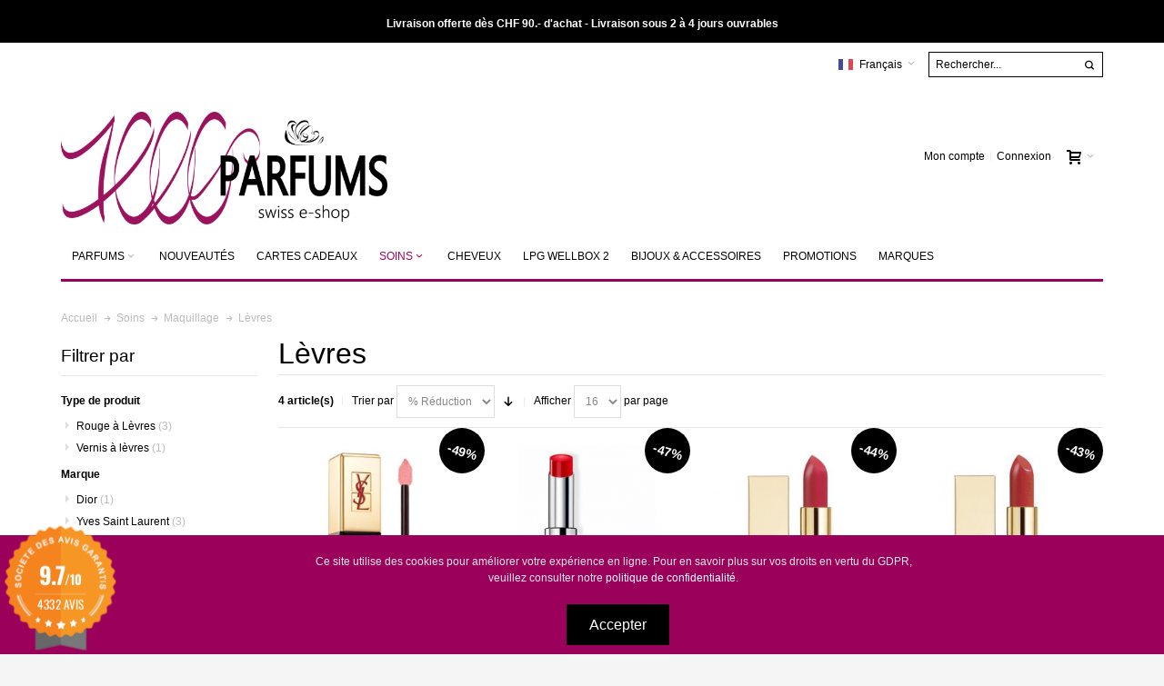

--- FILE ---
content_type: text/html; charset=UTF-8
request_url: https://www.1000parfums.ch/fr/soins/maquillage/levres.html
body_size: 20812
content:
<!DOCTYPE html>

<!--[if lt IE 7 ]> <html lang="fr" id="top" class="no-js ie6"> <![endif]-->
<!--[if IE 7 ]>    <html lang="fr" id="top" class="no-js ie7"> <![endif]-->
<!--[if IE 8 ]>    <html lang="fr" id="top" class="no-js ie8"> <![endif]-->
<!--[if IE 9 ]>    <html lang="fr" id="top" class="no-js ie9"> <![endif]-->
<!--[if (gt IE 9)|!(IE)]><!--> <html lang="fr" id="top" class="no-js"> <!--<![endif]-->

<head>
<meta http-equiv="Content-Type" content="text/html; charset=utf-8" />
<title>Lèvres - Maquillage - Soins</title>
	<meta name="viewport" content="width=device-width, initial-scale=1" />
	<meta name="description" content="1000 Parfums vente de parfums pas chers hommes et femmes de grandes marque à prix discount avec des réductions jusqu'à -70%" />
<meta name="keywords" content="" />
<meta name="robots" content="INDEX,FOLLOW" />
<link rel="icon" href="https://www.1000parfums.ch/media/favicon/default/1000Parfums_mini_logo.png" type="image/x-icon" />
<link rel="shortcut icon" href="https://www.1000parfums.ch/media/favicon/default/1000Parfums_mini_logo.png" type="image/x-icon" />
<!-- Google tag (gtag.js) -->
<script async src="https://www.googletagmanager.com/gtag/js?id=G-PT7D5EMRBT"></script>
<script>
  window.dataLayer = window.dataLayer || [];
  function gtag(){dataLayer.push(arguments);}
  gtag('js', new Date());

  gtag('config', 'G-PT7D5EMRBT');
</script>

<!--[if lt IE 7]>
<script type="text/javascript">
//<![CDATA[
    var BLANK_URL = 'https://www.1000parfums.ch/js/blank.html';
    var BLANK_IMG = 'https://www.1000parfums.ch/js/spacer.gif';
//]]>
</script>
<![endif]-->

<link rel="stylesheet" type="text/css" href="https://www.1000parfums.ch/media/css_secure/4d71f667c0b3a046076e8c84e639e1f8.css" media="all" />
<link rel="stylesheet" type="text/css" href="https://www.1000parfums.ch/media/css_secure/96a0172e9c5c6a21db83196c7bf8088b.css" media="print" />
<script type="text/javascript" src="https://www.1000parfums.ch/media/js/d18111ef67fd51b0e3e12362989ea4c8.js"></script>
<link rel="canonical" href="https://www.1000parfums.ch/fr/soins/maquillage/levres.html" />
<!--[if IE]>
<link rel="stylesheet" type="text/css" href="https://www.1000parfums.ch/media/css_secure/e74364c841ba29becf5da1c1a03701b9.css" media="all" />
<![endif]-->
<!--[if lt IE 7]>
<script type="text/javascript" src="https://www.1000parfums.ch/media/js/11caa1296e1a92c7d3b1c50c7b3b94c5.js"></script>
<![endif]-->
<!--[if lte IE 7]>
<link rel="stylesheet" type="text/css" href="https://www.1000parfums.ch/media/css_secure/f0c0e67b48b0024acc4f9c277bcb0c0a.css" media="all" />
<![endif]-->
<!--[if lte IE 8]>
<link rel="stylesheet" type="text/css" href="https://www.1000parfums.ch/media/css_secure/13ef6b94e12f3c8e40518e8dc6f7d167.css" media="all" />
<![endif]-->

<script type="text/javascript">
//<![CDATA[
Mage.Cookies.path     = '/';
Mage.Cookies.domain   = '.www.1000parfums.ch';
//]]>
</script>

<script type="text/javascript">
//<![CDATA[
optionalZipCountries = ["LI"];
//]]>
</script>
            <!-- BEGIN GOOGLE ANALYTICS CODE -->
        <script type="text/javascript">
        //<![CDATA[
            var _gaq = _gaq || [];
            
_gaq.push(['_setAccount', 'UA-11841383-1']);

_gaq.push(['_trackPageview']);
            
            (function() {
                var ga = document.createElement('script'); ga.type = 'text/javascript'; ga.async = true;
                ga.src = ('https:' == document.location.protocol ? 'https://ssl' : 'http://www') + '.google-analytics.com/ga.js';
                var s = document.getElementsByTagName('script')[0]; s.parentNode.insertBefore(ga, s);
            })();

        //]]>
        </script>
        <!-- END GOOGLE ANALYTICS CODE -->
    
 <!-- START : Href lang --> 
<link rel="alternate" hreflang="fr-ch" href="https://www.1000parfums.ch/fr/soins/maquillage/levres.html" />
<link rel="alternate" hreflang="it-ch" href="https://www.1000parfums.ch/it/cura/trucco/labbra.html" />
<link rel="alternate" hreflang="de-ch" href="https://www.1000parfums.ch/de/pflege/make-up/lippen.html" />
<link rel="alternate" hreflang="en-ch" href="https://www.1000parfums.ch/en/skin-care/make-up/lips.html" />
<!-- END : Href lang --> 

<script type="text/javascript">
    var agSiteId="12694";
    var sagMagento = true;
</script>
<script type="text/javascript" src="https://www.societe-des-avis-garantis.fr/wp-content/plugins/ag-core/widgets/JsWidget.js"></script>

    <script>
        var dataLayer = [({"categoryProducts":[{"id":"8371","name":"Vernis \u00e0 L\u00e8vres","sku":"PC202","price":"26.59","priceexcludingtax":"24.60","tax":"1.99","taxrate":8.1,"gender":false,"category":"L\u00e8vres","position":0,"list":"Products list"},{"id":"8556","name":"Ultra Rouge","sku":"PC200","price":"31.35","priceexcludingtax":"29.00","tax":"2.35","taxrate":8.1,"gender":false,"category":"L\u00e8vres","position":1,"list":"Products list"},{"id":"8382","name":"Rouge Pur Couture The Mats","sku":"PC201","price":"28.75","priceexcludingtax":"26.60","tax":"2.15","taxrate":8.1,"gender":false,"category":"L\u00e8vres","position":2,"list":"Products list"},{"id":"8388","name":"Rouge Pur Couture","sku":"PC206","price":"28.75","priceexcludingtax":"26.60","tax":"2.15","taxrate":8.1,"gender":false,"category":"L\u00e8vres","position":3,"list":"Products list"}],"categorySize":4,"customerGroupId":"1","customerGroupCode":"1000PARFUMS","categoryId":"340","categoryName":"L\u00e8vres","pageType":"catalog\/category\/view"})];
                        dataLayer.push({"ecommerce":{"impressions":[{"id":"8371","name":"Vernis \u00e0 L\u00e8vres","sku":"PC202","price":"26.59","priceexcludingtax":"24.60","tax":"1.99","taxrate":8.1,"gender":false,"category":"L\u00e8vres","position":0,"list":"Products list"},{"id":"8556","name":"Ultra Rouge","sku":"PC200","price":"31.35","priceexcludingtax":"29.00","tax":"2.35","taxrate":8.1,"gender":false,"category":"L\u00e8vres","position":1,"list":"Products list"},{"id":"8382","name":"Rouge Pur Couture The Mats","sku":"PC201","price":"28.75","priceexcludingtax":"26.60","tax":"2.15","taxrate":8.1,"gender":false,"category":"L\u00e8vres","position":2,"list":"Products list"},{"id":"8388","name":"Rouge Pur Couture","sku":"PC206","price":"28.75","priceexcludingtax":"26.60","tax":"2.15","taxrate":8.1,"gender":false,"category":"L\u00e8vres","position":3,"list":"Products list"}]}});
        (function (w, d, s, l, i) {
            if (i == '') { return console.log('No GTM ID provided'); }
            w[l] = w[l] || [];
            w[l].push({'gtm.start': new Date().getTime(), event: 'gtm.js'});
            if (i == 'DEBUG') return;
            var f = d.getElementsByTagName(s)[0], j = d.createElement(s), dl = l != 'dataLayer' ? '&l=' + l : '';
            var environment = '';
            j.async = true;
            j.src = 'https://www.googletagmanager.com/gtm.js?id=' + i + dl + environment;
            f.parentNode.insertBefore(j, f);
        })(window, document, 'script', 'dataLayer', 'GTM-W7VM8S9');
    </script>
<style type="text/css">
									.footer-container2
	{
		background-image: url(https://www.1000parfums.ch/media/wysiwyg/infortis/ultimo/_patterns/default/4.png);
	}
		
	#netreviewsWidgetNum670widget01av{
		display:none;
	}
</style><style type="text/css">
    #idTabavisverifies{
        margin-top: 15px;
        color:#5d717e;
    }
    #idTabavisverifies a{
        color:#5d717e;
        text-decoration: none;
    }
    #idTabavisverifies p{
        margin:0;
        padding:0; 
    }
    #idTabavisverifies div.ratingWrapper{
        background:url('https://www.1000parfums.ch/skin/frontend/base/default/images/avisverifies/mini_etoile_empty.png') no-repeat left bottom;
        /*display:inline-block;*/
        height: 12px;
        width: 70px;
    }
	#idTabavisverifies div.ratingInner{
        background:url('https://www.1000parfums.ch/skin/frontend/base/default/images/avisverifies/mini_etoile_full.png') no-repeat left top transparent;
        /*display:inline-block;*/	
        height: 13px;
    }
    #idTabavisverifies .triangle-border {
        position: relative;
        padding: 12px;
        margin: 14px 0 3px 0;
        border: 2px solid #DDD;
        color: #000;
        background: #fff;
        -webkit-border-radius: 10px;
        -moz-border-radius: 10px;
        border-radius: 10px;
    }
    #idTabavisverifies .triangle-border.answer{
        margin-left: 20px;
        color:#808080;
    }
    #idTabavisverifies .triangle-border.top::before {
        top: -16px;
        bottom: auto;
        right: auto;
        left: 46px;
        border-width: 0 14px 14px;
    }
    #idTabavisverifies .triangle-border::before {
        content: "";
        position: absolute;
        bottom: -20px;
        right: 40px;
        border-width: 20px 20px 0;
        border-style: solid;
        border-color: #DDD transparent;
        display: block;
        width: 0;
    }
    #idTabavisverifies .triangle-border.top::after {
        top: -13px;
        bottom: auto;
        right: auto;
        left: 47px;
        border-width: 0 13px 13px;
    }
    #idTabavisverifies .triangle-border::after {
        content: "";
        position: absolute;
        bottom: -13px;
        left: 47px;
        border-width: 13px 13px 0;
        border-style: solid;
        border-color: #fff transparent;
        display: block;
        width: 0;
    }

    #idTabavisverifies .triangle-border.answer {
        padding-left: 20px;
    }
    .clear{
        clear: both;
    }
    #idTabavisverifies #headerAV{
        display: block;
        background-color: #474747;
        height:30px;
        -webkit-border-top-left-radius: 10px;
        -webkit-border-top-right-radius: 10px;
        -moz-border-radius-topleft: 10px;
        -moz-border-radius-topright: 10px;
        border-top-left-radius: 10px;
        border-top-right-radius: 10px;
        text-align: center;
        line-height: 30px;
        color:white;
        text-transform: uppercase;
        font-size: 14px;
    }
    #idTabavisverifies #under-headerAV{
        display: block;
        height: 50px;
    }
    #idTabavisverifies #under-headerAV{
    }
    #idTabavisverifies div#aggregateRatingAV {
        list-style: none;
        margin-left: 50px;
        padding-top: 10px;
        float: left;
    }
    #idTabavisverifies div#certificatAV{
        float: right;
        list-style: none;
        padding-top: 10px;
        padding-right: 10px;
    }
    #idTabavisverifies .reviewAV {
        padding-bottom: 20px;
        border-top: 3px solid white;
    }
    #idTabavisverifies .reviewAV div.reviewInfosAV{
        list-style: none;
        margin-top: 15px;
        margin-left: 0;
        margin-right: 0;
        margin-bottom: 0;
    }
    #idTabavisverifies .reviewAV div.reviewInfosAV > div{
        display: inline-block;
        height: 25px;
    }
    #idTabavisverifies .reviewAV div.reviewInfosAV  div.rateAV{
        font-weight: bold;
        font-size: 14px;
    }
    #idTabavisverifies .reviewAV div.reviewInfosAV  div.rateAV img{
        margin-top:1px;
    }
    #idTabavisverifies .triangle-border.answer p.answer-bodyAV{
        margin: 10px 0 0 0 ;
    }
    
    #idTabavisverifies #ajax_comment_content{
        background-color:#f1f1f1;
        padding: 10px;
    }
    /* ExtraRight */ 
    #av_product_award{
        height:70px;
        background-color: #e6e6e6;
        border: solid 1px #b6b6b6;
        border-radius: 15px;
        position: relative;
        padding: 2px;
        margin-top: 20px;
        max-width: 260px;
    }
    #av_product_award img#sceau{
        position: absolute;
        right:-15px;
        top:-12px;
        width: 90px;
    }
    #av_product_award #bottom{
        background: #f7ad26; /* Old browsers */
        background: -moz-linear-gradient(top,  #f7ad26 1%, #f49112 100%); /* FF3.6+ */
        background: -webkit-gradient(linear, left top, left bottom, color-stop(1%,#f7ad26), color-stop(100%,#f49112)); /* Chrome,Safari4+ */
        background: -webkit-linear-gradient(top,  #f7ad26 1%,#f49112 100%); /* Chrome10+,Safari5.1+ */
        background: -o-linear-gradient(top,  #f7ad26 1%,#f49112 100%); /* Opera 11.10+ */
        background: -ms-linear-gradient(top,  #f7ad26 1%,#f49112 100%); /* IE10+ */
        background: linear-gradient(to bottom,  #f7ad26 1%,#f49112 100%); /* W3C */
        filter: progid:DXImageTransform.Microsoft.gradient( startColorstr='#f7ad26', endColorstr='#f49112',GradientType=0 ); /* IE6-9 */
        height: 20px;
        border-bottom-right-radius: inherit;
        border-bottom-left-radius: inherit;
        position: absolute;
        bottom: 2px;
        width:90%;
    }
    #av_product_award #bottom a{
        color:black;
        margin-left: 56px;
        margin-top: 3px;
        font-weight: normal;
        display: block;	
    }
    #av_product_award #top {
        width: 68%;
        text-align: center;
        padding-top:6px; 
    }
    #av_product_award #top b{ 
        display: block;
    }
    /* ratingWrapper et ratingInner utilis� dans ExtraRight et product_list.tpl*/ 
    div.ratingWrapper{
        background:url('https://www.1000parfums.ch/skin/frontend/base/default/images/avisverifies/etoile0.png') no-repeat  left bottom;
        display:inline-block;	
        height: 21px;
        width: 120px;
        text-align: left;
    }
    div.ratingInner{
        background:url('https://www.1000parfums.ch/skin/frontend/base/default/images/avisverifies/etoile5.png') no-repeat  left bottom transparent;
        display:inline-block;	
        height: 21px;
        text-align: left;
    }
    /* FIN ratingWrapper et ratingInner utilis� dans ExtraRight et product_list.tpl*/ 
    #av_load_next_page{color:#5d717e;text-decoration:none;display:inline-block;padding:4px 14px;margin-bottom:0;font-size:12px;line-height:20px;color:#272822;text-align:center;text-shadow:0 1px 1px rgba(255,255,255,.75);vertical-align:middle;cursor:pointer;background-color:#f5f5f5;background-image:-webkit-gradient(linear,0 0,0 100%,from(#fff),to(#e6e6e6));background-image:-webkit-linear-gradient(top,#fff,#e6e6e6);background-image:-o-linear-gradient(top,#fff,#e6e6e6);background-image:linear-gradient(to bottom,#fff,#e6e6e6);background-image:-moz-linear-gradient(top,#fff,#e6e6e6);background-repeat:repeat-x;border:1px solid #bbb;border-color:rgba(0,0,0,.1) rgba(0,0,0,.1) rgba(0,0,0,.25);border-color:#e6e6e6 #e6e6e6 #bfbfbf;border-bottom-color:#a2a2a2;-webkit-border-radius:4px;-moz-border-radius:4px;border-radius:4px;filter:progid:dximagetransform.microsoft.gradient(startColorstr='#ffffffff', endColorstr='#ffe6e6e6', GradientType=0);filter:progid:dximagetransform.microsoft.gradient(enabled=false);-webkit-box-shadow:inset 0 1px 0 rgba(255,255,255,.2),0 1px 2px rgba(0,0,0,.05);-moz-box-shadow:inset 0 1px 0 rgba(255,255,255,.2),0 1px 2px rgba(0,0,0,.05);box-shadow:inset 0 1px 0 rgba(255,255,255,.2),0 1px 2px rgba(0,0,0,.05);margin-top:10px;}
    /* FIN ExtraRight */
</style>
<script type="text/javascript">//<![CDATA[
        var Translator = new Translate({"HTML tags are not allowed":"Les balises HTML ne sont pas autoris\u00e9es","Please select an option.":"S\u00e9lectionnez une option","This is a required field.":"Ce champ est obligatoire.","Please enter a valid number in this field.":"Veuillez saisir un nombre valide.","The value is not within the specified range.":"La valeur n'est pas dans la plage sp\u00e9cifi\u00e9e.","Please use numbers only in this field. Please avoid spaces or other characters such as dots or commas.":"Seuls les chiffres sont autoris\u00e9s dans ce champ. \u00c9vitez les espaces ou autres caract\u00e8res tels que les points ou les virgules.","Please use letters only (a-z or A-Z) in this field.":"Veuillez utiliser uniquement des lettres (a-z ou A-Z) dans ce champ.","Please use only letters (a-z), numbers (0-9) or underscore(_) in this field, first character should be a letter.":"Veuillez utiliser uniquement des lettres (a-z), des chiffres (0-9) ou underscore (_) dans ce champ, en commen\u00e7ant par une lettre.","Please use only letters (a-z or A-Z) or numbers (0-9) only in this field. No spaces or other characters are allowed.":"Veuillez utiliser uniquement des lettres (a-z) ou des chiffres (0-9) dans ce champ. Les espaces et autres caract\u00e8res ne sont pas autoris\u00e9s.","Please use only letters (a-z or A-Z) or numbers (0-9) or spaces and # only in this field.":"Veuillez utiliser uniquement des lettres (a-z), des chiffres (0-9), des espaces ou des di\u00e8ses (#) dans ce champ.","Please enter a valid phone number. For example (123) 456-7890 or 123-456-7890.":"Veuillez saisir un num\u00e9ro de t\u00e9l\u00e9phone valide.","Please enter a valid fax number. For example (123) 456-7890 or 123-456-7890.":"Veuillez saisir un num\u00e9ro de fax valide. Par exemple 0123456789.","Please enter a valid date.":"Veuillez saisir une date valide.","Please enter a valid email address. For example johndoe@domain.com.":"Veuillez saisir une adresse email valide. Par exemple prenom.nom@domaine.com","Please use only visible characters and spaces.":"Veuillez utiliser uniquement des caract\u00e8res visibles et des espaces.","Please enter 7 or more characters. Password should contain both numeric and alphabetic characters.":"Veuillez saisir au moins 7 caract\u00e8res. Le mot de passe doit contenir \u00e0 la fois des caract\u00e8res num\u00e9riques et alphab\u00e9tiques.","Please make sure your passwords match.":"V\u00e9rifiez que vos mots de passe concordent.","Please enter a valid URL. Protocol is required (http:\/\/, https:\/\/ or ftp:\/\/)":"Veuillez saisir une URL valide. Le protocole est obligatire (http:\/\/, https:\/\/ ou ftp:\/\/)","Please enter a valid URL. For example http:\/\/www.example.com or www.example.com":"Veuillez saisir une URL valide. Par exemple http:\/\/www.exemple.com ou www.exemple.com","Please enter a valid URL Key. For example \"example-page\", \"example-page.html\" or \"anotherlevel\/example-page\".":"Veuillez saisir une URL valide. Par exemple \"page-exemple\", \"page-exemple.html\" ou \"niveau\/page-exemple\".","Please enter a valid XML-identifier. For example something_1, block5, id-4.":"Veuillez saisir un identifiant XML valide. Par exemple, quelquechose_1, bloc5, id-4.","Please enter a valid social security number. For example 123-45-6789.":"Veuillez saisir un num\u00e9ro de s\u00e9curit\u00e9 sociale valide. Par exemple 123-45-6789.","Please enter a valid zip code. For example 90602 or 90602-1234.":"Veuillez saisir un code postal valide. Par exemple 92100.","Please enter a valid zip code.":"Veuillez saisir un code postal valide.","Please use this date format: dd\/mm\/yyyy. For example 17\/03\/2006 for the 17th of March, 2006.":"Veuillez utiliser ce format de date : jj\/mm\/aaaa. Par exemple, 21\/12\/2012 pour le 21 D\u00e9cembre 2012.","Please enter a valid $ amount. For example $100.00.":"Veuillez saisir un montant valide. Par exemple 100.00 \u20ac.","Please select one of the above options.":"Veuillez choisir une des options ci-dessus.","Please select one of the options.":"Veuillez choisir une des options.","Please select State\/Province.":"Veuillez choisir un \u00e9tat\/province.","Please enter a number greater than 0 in this field.":"Veuillez saisir un nombre sup\u00e9rieur \u00e0 0 dans ce champ.","Please enter a number 0 or greater in this field.":"Veuillez saisir un nombre sup\u00e9rieur ou \u00e9gal \u00e0 0 dans ce champ.","Please enter a valid credit card number.":"Veuillez saisir un num\u00e9ro de carte bancaire valide.","Credit card number does not match credit card type.":"Le num\u00e9ro de carte ne correspond pas au type de carte.","Card type does not match credit card number.":"Le type de carte ne correspond pas au num\u00e9ro de carte.","Incorrect credit card expiration date.":"Mauvaise date d'expiration de carte de cr\u00e9dit.","Please enter a valid credit card verification number.":"Veuillez saisir un num\u00e9ro de v\u00e9rification de carte bancaire valide.","Please use only letters (a-z or A-Z), numbers (0-9) or underscore(_) in this field, first character should be a letter.":"Utilisez uniquement des lettres (a-z ou A-Z), des chiffres (0-9) ou des underscores (_) dans ce champ. Le premier caract\u00e8re doit \u00eatre une lettre.","Please input a valid CSS-length. For example 100px or 77pt or 20em or .5ex or 50%.":"Veuillez saisir une longueur CSS valide. Par exemple 100px ou 77pt ou 20 em ou .5ex ou 50%.","Text length does not satisfy specified text range.":"La longueur du texte ne satisfait pas la plage de texte sp\u00e9cifi\u00e9e.","Please enter a number lower than 100.":"Veuillez saisir un nombre inf\u00e9rieur \u00e0 100.","Please select a file":"S\u00e9lectionnez un fichier","Please enter issue number or start date for switch\/solo card type.":"Veuillez saisir le num\u00e9ro de probl\u00e8me ou une date de d\u00e9but pour le type de carte switch\/solo.","Please wait, loading...":"Veuillez patienter, chargement en cours...","This date is a required value.":"Cette date est obligatoire.","Please enter a valid day (1-%d).":"Veuillez saisir un jour valide (1-%d).","Please enter a valid month (1-12).":"Veuillez saisir un mois valide (1-12).","Please enter a valid year (1900-%d).":"Veuillez saisir une ann\u00e9e valide (1900-%d).","Please enter a valid full date":"Veuillez saisir une date compl\u00e8te valide.","Please enter a valid date between %s and %s":"Veuillez saisir une date valide entre %s et %s","Please enter a valid date equal to or greater than %s":"Veuillez saisir une date valide sup\u00e9rieure ou \u00e9gale \u00e0 %s","Please enter a valid date less than or equal to %s":"Veuillez saisir une date valide inf\u00e9rieure ou \u00e9gale \u00e0 %s","Complete":"Termin\u00e9e","Add Products":"Ajouter des produits","Please choose to register or to checkout as a guest":"Choisissez de vous enregistrer ou de passer votre commande en tant qu'invit\u00e9","Your order cannot be completed at this time as there is no shipping methods available for it. Please make necessary changes in your shipping address.":"Vous ne pouvez pas continuer votre commande car aucun mode de livraison n'est disponible pour votre adresse.","Please specify shipping method.":"Choisissez un mode de livraison.","Your order cannot be completed at this time as there is no payment methods available for it.":"Vous ne pouvez pas continuer votre commande car aucun mode de paiement n'est disponible.","Please specify payment method.":"Choisissez un mode de paiement.","Insert Widget...":"Ins\u00e9rer un widget...","Add to Cart":"Ajouter au panier","In Stock":"en Stock","Out of Stock":"Rupture de stock","Please wait, processing your order...":"Veuillez patienter, le traitement de votre commande..."});
        //]]></script>
</head>
<body class=" catalog-category-view responsive categorypath-soins-maquillage-levres-html category-levres  page-layout-2columns-left">
    <div class="global-site-notice amgdpr-cookie" id="amgdpr-cookie-block">
        <div class="notice-inner amgdpr-notice-inner">
            <div class="notice-text amgdpr-notice-text"><p style="margin: 0px 20px;">Ce site utilise des cookies pour améliorer votre expérience en ligne. 
Pour en savoir plus sur  vos droits en vertu du GDPR, veuillez consulter notre <a href="/cookie-policy" target="_blank">politique de confidentialité.</a></p></div>
            <div class="actions amgdpr-actions">
                                    <button class="button amgdpr-button" onclick="window.amCookieCheck(true)"><span><span>Accepter</span></span></button>
                            </div>
        </div>
    </div>
    <script type="text/javascript">
        /* <![CDATA[ */
        window.amCookieCheck =
            function(answer) {
                var value = 'disallow';
                if (answer) {
                    value = 'allow';
                }
                Mage.Cookies.set('amgdpr_allow_cookies', value, new Date(new Date().getTime() + 31536000 * 1000));
                if (Mage.Cookies.get('amgdpr_allow_cookies')) {
                    window.location.reload();
                } else {
                    window.location.href = 'https://www.1000parfums.ch/fr/cms/index/noCookies/';
                }
            }
        $('amgdpr-cookie-block').show();
        /* ]]> */
    </script>

     <style>
                      .global-site-notice.amgdpr-cookie {
                                                       background-color: #9B005B;
                                      color: #E6E6E6;
                              }
                      .global-site-notice.amgdpr-cookie a{
                 color: #FFFFFF;
             }
                      .button.amgdpr-button {
                                      background-color: #000000;
                                      color: #FFFFFF;
                             }
                      .button.amgdpr-button:hover {
                 background-color: #000000;
                 opacity: 0.9;
             }
              </style>
    <noscript>
        <iframe src="https://www.googletagmanager.com/ns.html?id=GTM-W7VM8S9" height="0" width="0" style="display:none;visibility:hidden"></iframe>
    </noscript>
<div id="root-wrapper">
<div class="wrapper">
        <noscript>
        <div class="global-site-notice noscript">
            <div class="notice-inner">
                <p>
                    <strong>Javascript est désactivé dans votre navigateur.</strong><br />
                    Javascript doit être activé dans votre navigateur pour utiliser toutes les fonctionnalités de ce site.                </p>
            </div>
        </div>
    </noscript>
    <div class="page">
        <div id="header-container" class="header-container header-mobile" style="display:none;">
<div class="header-container2">
<div class="header-container3">

        <!-- Part of the header displayed only in mobile mode -->
    <div class="header-m-container">

        <div class="header-m-top-container">
            <div class="header-m-top header container clearer">
                <div class="inner-container">

                    
                                                                <div id="lang-switcher-wrapper-mobile" class="item item-right">
    
    <div class="lang-switcher dropdown">
        <a href="#" class="dropdown-heading cover">
            <span>
                <span class="label dropdown-icon flag"
                style="background-image:url(https://www.1000parfums.ch/skin/frontend/ultimo/milleparfums/images/flags/fr.png)">&nbsp;</span>
                                <span class="value">Français</span>
                <span class="caret"></span>
            </span>
        </a>
        <ul class="dropdown-content left-hand"><li class="current"><span class="label dropdown-icon" style="background-image:url(https://www.1000parfums.ch/skin/frontend/ultimo/milleparfums/images/flags/fr.png);">&nbsp;</span>Français</li><li><a href="https://www.1000parfums.ch/it/soins/maquillage/levres.html?___from_store=fr"><span class="label dropdown-icon" style="background-image:url(https://www.1000parfums.ch/skin/frontend/ultimo/milleparfums/images/flags/it.png);">&nbsp;</span>Italian</a></li><li><a href="https://www.1000parfums.ch/de/soins/maquillage/levres.html?___from_store=fr"><span class="label dropdown-icon" style="background-image:url(https://www.1000parfums.ch/skin/frontend/ultimo/milleparfums/images/flags/de.png);">&nbsp;</span>German</a></li><li><a href="https://www.1000parfums.ch/en/soins/maquillage/levres.html?___from_store=fr"><span class="label dropdown-icon" style="background-image:url(https://www.1000parfums.ch/skin/frontend/ultimo/milleparfums/images/flags/en.png);">&nbsp;</span>Anglais</a></li></ul>    </div>

</div>
                    
                </div> <!-- end: inner-container -->
            </div> <!-- end: header-m-top -->
        </div> <!-- end: header-m-top-container -->

        <div class="header-m-primary-container">
            <div class="header-m-primary header container">
                <div class="inner-container">

                    
                    <!-- Mobile logo -->
                    <div class="logo-wrapper--mobile">
                        <a class="logo logo--mobile" href="https://www.1000parfums.ch/fr/" title="1000 Parfums - Parfums moins cher">
                            <img src="https://www.1000parfums.ch/skin/frontend/ultimo/milleparfums/images/header/logo-new.png" alt="1000 Parfums - Parfums moins cher" />
                        </a>
                    </div>
                    <div class="clearer after-mobile-logo"></div>

                    <!-- Skip links -->
                    <div class="skip-links-wrapper skip-links--4">

                                                    <a href="#header-nav" class="skip-link skip-nav">
                                <span class="icon ic ic-menu"></span>
                                <span class="label">Menu</span>
                            </a>
                        
                                                    <a href="#header-search" class="skip-link skip-search">
                                <span class="icon ic ic-search"></span>
                                <span class="label">Chercher</span>
                            </a>
                        
                                                    <a href="#header-account" class="skip-link skip-account">
                                <span class="icon ic ic-user"></span>
                                <span class="label">Mon compte</span>
                            </a>
                        
                        
                        
                                                                            <div id="mini-cart-marker-mobile"></div>
                            <div id="mini-cart" class="mini-cart dropdown is-empty">

    <a href="#header-cart" class="mini-cart-heading dropdown-heading cover skip-link skip-cart">
        <span>
        
            <span class="icon ic ic-cart"></span>
                        <span class="label" style="display:none;">Cart</span>
                        <span class="caret"></span>

        </span>
    </a> <!-- end: heading -->
    
                <div id="header-cart" class="mini-cart-content dropdown-content left-hand block block block-cart skip-content skip-content--style">
            <div class="block-content-inner">

                                <div class="empty">Votre panier est vide.</div>

            </div> <!-- end: inner block -->
        </div> <!-- end: dropdown-content -->
    
</div>
                        
                                                    <div id="header-nav" class="skip-content skip-content--style">
                                <div id="nav-marker-mobile"></div>
                            </div>

                                                    <div id="search-marker-mobile"></div>
                            <div id="header-search" class="skip-content skip-content--style">
    <div class="search-wrapper">
        <form id="search_mini_form" action="https://www.1000parfums.ch/fr/catalogsearch/result/" method="get">
    <div class="form-search">
        <label for="search">Rechercher :</label>
        <input id="search" type="text" name="q" value="" class="input-text" maxlength="128" />
        <button type="submit" title="Chercher" class="button"><span><span>Chercher</span></span></button>
        <div id="search_autocomplete" class="search-autocomplete"></div>
        <script type="text/javascript">
        //<![CDATA[
            var searchForm = new Varien.searchForm('search_mini_form', 'search', 'Rechercher...');
            //searchForm.initAutocomplete('https://www.1000parfums.ch/fr/catalogsearch/ajax/suggest/', 'search_autocomplete');
        //]]>
        </script>
    </div>
</form>
    </div>
</div>
                        
                                                    <div id="account-links-marker-mobile"></div>
                                <div id="header-account" class="account-links top-links links-wrapper-separators-left skip-content skip-content--style">
        <ul class="links">
                        <li class="first" ><a href="https://www.1000parfums.ch/fr/customer/account/" title="Mon compte" >Mon compte</a></li>
                                                                <li class=" last" ><a href="https://www.1000parfums.ch/fr/customer/account/login/referer/aHR0cHM6Ly93d3cuMTAwMHBhcmZ1bXMuY2gvZnIvc29pbnMvbWFxdWlsbGFnZS9sZXZyZXMuaHRtbD9fX19TSUQ9VQ,,/" title="Connexion" >Connexion</a></li>
            </ul>
    </div>
                        
                        
                            <div class="skip-links-clearer clearer"></div>

                    </div> <!-- end: skip-links-wrapper -->

                </div> <!-- end: inner-container -->
            </div> <!-- end: header-m-primary -->
        </div> <!-- end: header-m-primary-container -->

    </div> <!-- end: header-m-container -->
    
    <!-- Part of the header displayed only in regular mode -->
    <div class="header-top-container">
        <!-- Marketing Top Header -->
        <div class="header-top header promotion-header">
            <div class="promotion-header-container">
<p><a href="/fr/nouveautes.html" style="color: white;"> <strong>Livraison offerte dès CHF 90.- d'achat - Livraison sous 2 à 4 jours ouvrables </strong></a></p>
</div>
<style><!--
.promotion-header {
    margin: 0 0 5px 0;
    background-color: #000000;
    font-size: 12px;
    color: #fff;
    padding: 3px;
}

.promotion-header .promotion-header-container p {
    text-align: center;
    margin: 0 35px;
}
--></style>        </div>
        <div class="header-top header container clearer">
            <div class="inner-container">

                                
                <div class="left-column">

                    
                    
                                                            <div class="item item-left hide-below-960">
                        <p class="welcome-msg"> </p>
                    </div>

                </div> <!-- end: left column -->

                <div class="right-column">

                                                                        <div class="item item-right item-interface"><div id="search-marker-regular"></div></div>
                                                    <div class="item item-right item-interface"><div id="lang-switcher-wrapper-regular">
    
    <div class="lang-switcher dropdown">
        <a href="#" class="dropdown-heading cover">
            <span>
                <span class="label dropdown-icon flag"
                style="background-image:url(https://www.1000parfums.ch/skin/frontend/ultimo/milleparfums/images/flags/fr.png)">&nbsp;</span>
                                <span class="value">Français</span>
                <span class="caret"></span>
            </span>
        </a>
        <ul class="dropdown-content left-hand"><li class="current"><span class="label dropdown-icon" style="background-image:url(https://www.1000parfums.ch/skin/frontend/ultimo/milleparfums/images/flags/fr.png);">&nbsp;</span>Français</li><li><a href="https://www.1000parfums.ch/it/soins/maquillage/levres.html?___from_store=fr"><span class="label dropdown-icon" style="background-image:url(https://www.1000parfums.ch/skin/frontend/ultimo/milleparfums/images/flags/it.png);">&nbsp;</span>Italian</a></li><li><a href="https://www.1000parfums.ch/de/soins/maquillage/levres.html?___from_store=fr"><span class="label dropdown-icon" style="background-image:url(https://www.1000parfums.ch/skin/frontend/ultimo/milleparfums/images/flags/de.png);">&nbsp;</span>German</a></li><li><a href="https://www.1000parfums.ch/en/soins/maquillage/levres.html?___from_store=fr"><span class="label dropdown-icon" style="background-image:url(https://www.1000parfums.ch/skin/frontend/ultimo/milleparfums/images/flags/en.png);">&nbsp;</span>Anglais</a></li></ul>    </div>

</div></div>
                                            
                                        
                    
                    
                    
                </div> <!-- end: right column -->

            </div> <!-- end: inner-container -->
        </div> <!-- end: header-top -->
    </div> <!-- end: header-top-container -->

    <div class="header-primary-container">
        <div class="header-primary header container">
            <div class="inner-container">

                
                                <div class="hp-blocks-holder">

                                            <!-- Left column -->
                        <div class="hp-block left-column grid12-4">
                                                                                                                            <div class="item"><div class="logo-wrapper logo-wrapper--regular">
			<a class="logo logo--regular" href="https://www.1000parfums.ch/fr/" title="1000 Parfums - Parfums moins cher"><strong>1000 Parfums - Parfums moins cher</strong><img src="https://www.1000parfums.ch/skin/frontend/ultimo/milleparfums/images/header/logo-new.png" alt="1000 Parfums - Parfums moins cher" /></a>
	</div>
</div>
                                                                                    </div> <!-- end: left column -->
                    
                                            <!-- Central column -->
                        <div class="hp-block central-column grid12-4">
                                                                                </div> <!-- end: central column -->
                    
                                            <!-- Right column -->
                        <div class="hp-block right-column grid12-4">
                                                                                                                            <div class="item"><div id="user-menu-wrapper-regular">
    <div id="user-menu" class="user-menu">

        
        
                    <div id="mini-cart-marker-regular"></div>        
        
                
        
                    <div id="mini-compare-marker-regular"></div>        
        
                
        
                    <div id="account-links-marker-regular"></div>        
        <div class="line-break-after"></div>
        
    </div> <!-- end: user-menu -->
</div>
</div>
                                                                                    </div> <!-- end: right column -->
                                        
                </div> <!-- end: hp-blocks-holder -->

            </div> <!-- end: inner-container -->
        </div> <!-- end: header-primary -->
    </div> <!-- end: header-primary-container -->

            
    <div class="nav-container skip-content sticky-container">
        <div class="nav container clearer">
            <div class="inner-container"><div class="navi-wrapper">

        <ul class="nav-holders-wrapper">
        <li id="nav-holder1" class="nav-item level0 level-top nav-holder"></li>
        <li id="nav-holder2" class="nav-item level0 level-top nav-holder"></li>
        <li id="nav-holder3" class="nav-item level0 level-top nav-holder"></li>
    </ul>

            
        <div class="mobnav-trigger menu-trigger">
            <div class="menu-trigger-inner">
                <span class="trigger-icon"><span class="line"></span><span class="line"></span><span class="line"></span></span>
                <span class="label">Menu</span>
            </div>
        </div>

    
        
            
        <div id="nav-marker-regular"></div>
    <nav id="mainmenu" class="navi nav-regular opt-fx-fade-inout opt-sb0 opt-sob opt-hide480 with-bullets">
        <ul>

                        
            
                        
                                        <li class="nav-item level0 nav-1 level-top first nav-item--parent mega parent"><a href="https://www.1000parfums.ch/fr/parfums.html" class="level-top"><span>Parfums</span><span class="caret"></span></a><span class="opener"></span><div class="nav-panel--dropdown nav-panel" style="width:50%;"><div class="nav-panel-inner"><div class="nav-block--center grid12-4"><ul class="level0 nav-submenu nav-submenu--mega dd-itemgrid dd-itemgrid-1col"><li class="nav-item level1 nav-1-1 first nav-item--only-subcategories parent"><a href="https://www.1000parfums.ch/fr/parfums/parfums-femmes.html"><span>Parfums Femmes</span><span class="caret"></span></a><span class="opener"></span><ul class="level1 nav-submenu nav-panel"><li class="nav-item level2 nav-1-1-1 first classic"><a href="https://www.1000parfums.ch/fr/parfums/parfums-femmes/eau-de-toilette.html"><span>Eau de Toilette</span></a></li><li class="nav-item level2 nav-1-1-2 last classic"><a href="https://www.1000parfums.ch/fr/parfums/parfums-femmes/eau-de-parfum.html"><span>Eau de Parfum</span></a></li></ul></li><li class="nav-item level1 nav-1-2 nav-item--only-subcategories parent"><a href="https://www.1000parfums.ch/fr/parfums/parfums-hommes.html"><span>Parfums Hommes</span><span class="caret"></span></a><span class="opener"></span><ul class="level1 nav-submenu nav-panel"><li class="nav-item level2 nav-1-2-3 first classic"><a href="https://www.1000parfums.ch/fr/parfums/parfums-hommes/eau-de-toilette.html"><span>Eau de Toilette </span></a></li><li class="nav-item level2 nav-1-2-4 last classic"><a href="https://www.1000parfums.ch/fr/parfums/parfums-hommes/eau-de-parfum.html"><span>Eau de Parfum</span></a></li></ul></li><li class="nav-item level1 nav-1-3"><a href="https://www.1000parfums.ch/fr/parfums/parfums-mixtes.html"><span>Parfums Mixtes</span></a></li><li class="nav-item level1 nav-1-4"><a href="https://www.1000parfums.ch/fr/parfums/coffrets-femmes.html"><span>Coffrets Femmes</span></a></li><li class="nav-item level1 nav-1-5"><a href="https://www.1000parfums.ch/fr/parfums/coffrets-hommes.html"><span>Coffrets Hommes</span></a></li><li class="nav-item level1 nav-1-6"><a href="https://www.1000parfums.ch/fr/parfums/coffrets-mixtes.html"><span>Coffrets Mixtes</span></a></li><li class="nav-item level1 nav-1-7"><a href="https://www.1000parfums.ch/fr/parfums/coffret-plaisir.html"><span>Coffret Plaisir</span></a></li><li class="nav-item level1 nav-1-8 last"><a href="https://www.1000parfums.ch/fr/parfums/parfums-enfants-1.html"><span>Parfums Enfants</span></a></li></ul></div><div class="nav-block nav-block--right std grid12-8"><img src="https://www.1000parfums.ch/media/wysiwyg/miss-dior-1000parfums-2.jpg" alt="Miss Dior" width="800"/>
<a href="https://www.1000parfums.ch/fr/nouveautes.html"><img style="margin-top:10px;" src="https://www.1000parfums.ch/media/wysiwyg/nouveautes-1000parfums.jpg" onmouseover="this.src='https://www.1000parfums.ch/media/wysiwyg/nouveautes-1000parfums-hover.jpg'" onmouseout="this.src='https://www.1000parfums.ch/media/wysiwyg/nouveautes-1000parfums.jpg'" alt="Nouveautés" width="800"/></a>
<a href="https://www.1000parfums.ch/fr/parfums/parfums-rares.html"><img style="margin-top:10px;" src="https://www.1000parfums.ch/media/wysiwyg/parfums-rares.jpg" onmouseover="this.src='https://www.1000parfums.ch/media/wysiwyg/parfums-rares-hover.jpg'" onmouseout="this.src='https://www.1000parfums.ch/media/wysiwyg/parfums-rares.jpg'" alt="Parfums Rares" width="800"/></a></div></div></div></li><li class="nav-item level0 nav-2 level-top classic"><a href="https://www.1000parfums.ch/fr/nouveautes.html" class="level-top"><span>Nouveautés</span></a></li><li class="nav-item level0 nav-3 level-top classic"><a href="https://www.1000parfums.ch/fr/cartes-cadeaux.html" class="level-top"><span>Cartes Cadeaux</span></a></li><li class="nav-item level0 nav-4 active level-top nav-item--parent mega parent"><a href="https://www.1000parfums.ch/fr/soins.html" class="level-top"><span>Soins</span><span class="caret"></span></a><span class="opener"></span><div class="nav-panel--dropdown nav-panel" style="width:80%;"><div class="nav-panel-inner"><div class="nav-block--center grid12-8"><ul class="level0 nav-submenu nav-submenu--mega dd-itemgrid dd-itemgrid-3col"><li class="nav-item level1 nav-4-1 first nav-item--only-subcategories parent"><a href="https://www.1000parfums.ch/fr/soins/soins-visage.html"><span>Soins Visage</span><span class="caret"></span></a><span class="opener"></span><ul class="level1 nav-submenu nav-panel"><li class="nav-item level2 nav-4-1-1 first classic"><a href="https://www.1000parfums.ch/fr/soins/soins-visage/soins-yeux.html"><span>Démaquillant &amp; Nettoyant</span></a></li><li class="nav-item level2 nav-4-1-2 classic"><a href="https://www.1000parfums.ch/fr/soins/soins-visage/hydratant-nourrissant.html"><span>Hydratant &amp; Nourrissant</span></a></li><li class="nav-item level2 nav-4-1-3 classic"><a href="https://www.1000parfums.ch/fr/soins/soins-visage/anti-ride-anti-age.html"><span>Anti-Ride &amp; Anti-Age</span></a></li><li class="nav-item level2 nav-4-1-4 classic"><a href="https://www.1000parfums.ch/fr/soins/soins-visage/serums.html"><span>Sérums</span></a></li><li class="nav-item level2 nav-4-1-5 classic"><a href="https://www.1000parfums.ch/fr/soins/soins-visage/yeux-levres.html"><span>Yeux &amp; Lèvres</span></a></li><li class="nav-item level2 nav-4-1-6 classic"><a href="https://www.1000parfums.ch/fr/soins/soins-visage/raffermissant-lissant.html"><span>Raffermissant &amp; Lissant</span></a></li><li class="nav-item level2 nav-4-1-7 classic"><a href="https://www.1000parfums.ch/fr/soins/soins-visage/masque-gommage.html"><span>Masque, Gommage &amp; Peeling</span></a></li><li class="nav-item level2 nav-4-1-8 classic"><a href="https://www.1000parfums.ch/fr/soins/soins-visage/purifiant-ratifiant.html"><span>Purifiant &amp; Matifiant</span></a></li><li class="nav-item level2 nav-4-1-9 classic"><a href="https://www.1000parfums.ch/fr/soins/soins-visage/cou-decolte.html"><span>Cou &amp; Décolté</span></a></li><li class="nav-item level2 nav-4-1-10 last classic"><a href="https://www.1000parfums.ch/fr/soins/soins-visage/soins-solaires.html"><span>Solaires Visage</span></a></li></ul></li><li class="nav-item level1 nav-4-2 nav-item--only-subcategories parent"><a href="https://www.1000parfums.ch/fr/soins/soins-bio.html"><span>Soins Bio</span><span class="caret"></span></a><span class="opener"></span><ul class="level1 nav-submenu nav-panel"><li class="nav-item level2 nav-4-2-11 first classic"><a href="https://www.1000parfums.ch/fr/soins/soins-bio/soins-visage.html"><span>Soins Visage</span></a></li><li class="nav-item level2 nav-4-2-12 classic"><a href="https://www.1000parfums.ch/fr/soins/soins-bio/demaquillant-nettoyant.html"><span>Démaquillant &amp; Nettoyant</span></a></li><li class="nav-item level2 nav-4-2-13 classic"><a href="https://www.1000parfums.ch/fr/soins/soins-bio/masque-gommage.html"><span>Masque, Gommage</span></a></li><li class="nav-item level2 nav-4-2-14 classic"><a href="https://www.1000parfums.ch/fr/soins/soins-bio/yeux-levres.html"><span>Yeux &amp; Lèvres</span></a></li><li class="nav-item level2 nav-4-2-15 classic"><a href="https://www.1000parfums.ch/fr/soins/soins-bio/soins-corps-bain.html"><span>Soins Corps &amp; Bain</span></a></li><li class="nav-item level2 nav-4-2-16 classic"><a href="https://www.1000parfums.ch/fr/soins/soins-bio/soins-mains.html"><span>Soins Mains</span></a></li><li class="nav-item level2 nav-4-2-17 classic"><a href="https://www.1000parfums.ch/fr/soins/soins-bio/hygiene-dentaire.html"><span>Hygiène Dentaire</span></a></li><li class="nav-item level2 nav-4-2-18 classic"><a href="https://www.1000parfums.ch/fr/soins/soins-bio/soins-bebe.html"><span>Soins Bébé</span></a></li><li class="nav-item level2 nav-4-2-19 classic"><a href="https://www.1000parfums.ch/fr/soins/soins-bio/hygiene-intime.html"><span>Hygiène Intime</span></a></li><li class="nav-item level2 nav-4-2-20 last classic"><a href="https://www.1000parfums.ch/fr/soins/soins-bio/cheveux.html"><span>Cheveux</span></a></li></ul></li><li class="nav-item level1 nav-4-3 active nav-item--only-subcategories parent"><a href="https://www.1000parfums.ch/fr/soins/maquillage.html"><span>Maquillage</span><span class="caret"></span></a><span class="opener"></span><ul class="level1 nav-submenu nav-panel"><li class="nav-item level2 nav-4-3-21 first classic"><a href="https://www.1000parfums.ch/fr/soins/maquillage/teint.html"><span>Teint</span></a></li><li class="nav-item level2 nav-4-3-22 classic"><a href="https://www.1000parfums.ch/fr/soins/maquillage/yeux.html"><span>Yeux</span></a></li><li class="nav-item level2 nav-4-3-23 active current classic"><a href="https://www.1000parfums.ch/fr/soins/maquillage/levres.html"><span>Lèvres</span></a></li><li class="nav-item level2 nav-4-3-24 last classic"><a href="https://www.1000parfums.ch/fr/soins/maquillage/accessoires.html"><span>Accessoires</span></a></li></ul></li><li class="nav-item level1 nav-4-4 nav-item--only-subcategories parent"><a href="https://www.1000parfums.ch/fr/soins/complement-alimentaire.html"><span>Complément alimentaire</span><span class="caret"></span></a><span class="opener"></span><ul class="level1 nav-submenu nav-panel"><li class="nav-item level2 nav-4-4-25 first classic"><a href="https://www.1000parfums.ch/fr/soins/complement-alimentaire/minceur.html"><span>Minceur</span></a></li><li class="nav-item level2 nav-4-4-26 classic"><a href="https://www.1000parfums.ch/fr/soins/complement-alimentaire/cheveux.html"><span>Cheveux</span></a></li><li class="nav-item level2 nav-4-4-27 last classic"><a href="https://www.1000parfums.ch/fr/soins/complement-alimentaire/peaux.html"><span>Peaux</span></a></li></ul></li><li class="nav-item level1 nav-4-5 nav-item--only-subcategories parent"><a href="https://www.1000parfums.ch/fr/soins/soins-corps.html"><span>Corps &amp; Bain</span><span class="caret"></span></a><span class="opener"></span><ul class="level1 nav-submenu nav-panel"><li class="nav-item level2 nav-4-5-28 first classic"><a href="https://www.1000parfums.ch/fr/soins/soins-corps/hydratant-nourrissant.html"><span>Hydratant &amp; Nourrissant</span></a></li><li class="nav-item level2 nav-4-5-29 classic"><a href="https://www.1000parfums.ch/fr/soins/soins-corps/minceur-fermete.html"><span>Minceur &amp; Fermeté</span></a></li><li class="nav-item level2 nav-4-5-30 classic"><a href="https://www.1000parfums.ch/fr/soins/soins-corps/bain-hygiene.html"><span>Bain &amp; Hygiène</span></a></li><li class="nav-item level2 nav-4-5-31 classic"><a href="https://www.1000parfums.ch/fr/soins/soins-corps/gommage-soins.html"><span>Gommage &amp; Soins</span></a></li><li class="nav-item level2 nav-4-5-32 classic"><a href="https://www.1000parfums.ch/fr/soins/soins-corps/solaires-corps.html"><span>Solaires Corps</span></a></li><li class="nav-item level2 nav-4-5-33 last classic"><a href="https://www.1000parfums.ch/fr/soins/soins-corps/deodorant.html"><span>Déodorant</span></a></li></ul></li><li class="nav-item level1 nav-4-6 nav-item--only-subcategories parent"><a href="https://www.1000parfums.ch/fr/soins/soins-mains-ongles.html"><span>Soins Mains &amp; Ongles</span><span class="caret"></span></a><span class="opener"></span><ul class="level1 nav-submenu nav-panel"><li class="nav-item level2 nav-4-6-34 first classic"><a href="https://www.1000parfums.ch/fr/soins/soins-mains-ongles/soins-des-mains.html"><span>Soins des mains</span></a></li><li class="nav-item level2 nav-4-6-35 classic"><a href="https://www.1000parfums.ch/fr/soins/soins-mains-ongles/soins-des-ongles.html"><span>Soins des ongles</span></a></li><li class="nav-item level2 nav-4-6-36 classic"><a href="https://www.1000parfums.ch/fr/soins/soins-mains-ongles/vernis-a-ongles.html"><span>Vernis à ongles</span></a></li><li class="nav-item level2 nav-4-6-37 classic"><a href="https://www.1000parfums.ch/fr/soins/soins-mains-ongles/base-top-coat.html"><span>Base &amp; Top coat</span></a></li><li class="nav-item level2 nav-4-6-38 classic"><a href="https://www.1000parfums.ch/fr/soins/soins-mains-ongles/dissolvant.html"><span>Dissolvant</span></a></li><li class="nav-item level2 nav-4-6-39 last classic"><a href="https://www.1000parfums.ch/fr/soins/soins-mains-ongles/accessoires.html"><span>Accessoires</span></a></li></ul></li><li class="nav-item level1 nav-4-7 nav-item--only-subcategories parent"><a href="https://www.1000parfums.ch/fr/soins/soins-homme.html"><span>Soins Homme</span><span class="caret"></span></a><span class="opener"></span><ul class="level1 nav-submenu nav-panel"><li class="nav-item level2 nav-4-7-40 first classic"><a href="https://www.1000parfums.ch/fr/soins/soins-homme/soins-visage.html"><span>Soins Visage</span></a></li><li class="nav-item level2 nav-4-7-41 classic"><a href="https://www.1000parfums.ch/fr/soins/soins-homme/barbe-rasage.html"><span>Barbe &amp; Rasage</span></a></li><li class="nav-item level2 nav-4-7-42 last classic"><a href="https://www.1000parfums.ch/fr/soins/soins-homme/corps-bain.html"><span>Corps &amp; Bain</span></a></li></ul></li><li class="nav-item level1 nav-4-8 last"><a href="https://www.1000parfums.ch/fr/soins/yesforlov.html"><span>Cosmétique du Plaisir</span></a></li></ul></div><div class="nav-block nav-block--right std grid12-4"><img src="https://www.1000parfums.ch/media/wysiwyg/soins-1000parfums.jpg" alt="Soins" width="700" /></div></div></div></li><li class="nav-item level0 nav-5 level-top classic"><a href="https://www.1000parfums.ch/fr/soins-capillaires.html" class="level-top"><span>Cheveux</span></a></li><li class="nav-item level0 nav-6 level-top classic"><a href="https://www.1000parfums.ch/fr/lpg-wellbox-2.html" class="level-top"><span>LPG WellboX 2</span></a></li><li class="nav-item level0 nav-7 level-top classic"><a href="https://www.1000parfums.ch/fr/bijoux-accessoires.html" class="level-top"><span>Bijoux &amp; Accessoires</span></a></li><li class="nav-item level0 nav-8 level-top last classic"><a href="https://www.1000parfums.ch/fr/promotions-6.html" class="level-top"><span>PROMOTIONS</span></a></li>                    
                                    
                                        <li class="nav-item level0 nav-4 level-top classic">
    <a class="level-top" href="https://www.1000parfums.ch/fr/manufacturer"  title="marques">
        <span>MARQUES</span>
    </a>
</li>                        
        </ul>
    </nav>

    <div class="nav-border-bottom"></div>

</div> <!-- end: navi-wrapper -->
<script type="text/javascript">
//<![CDATA[

    var topMenuContainer = jQuery('#mainmenu');
    var topMenuSettings = {
        mobileMenuThreshold: 960        , isVerticalLayout: false        , mode: 0                , initVerticalMenuCollapsed: true        , outermostContainer: jQuery('.hp-blocks-holder')        , fullWidthDdContainer: jQuery('.hp-blocks-holder')    };
    var theTopMenu = topMenuContainer.ultramegamenu(topMenuSettings).data("infortis-ultramegamenu");
    theTopMenu.enableDropdowns();

        
        jQuery(window).on("load", function() {

            var menubar = topMenuContainer;
            var isTouchDevice = ('ontouchstart' in window) || (navigator.msMaxTouchPoints > 0);
            if (isTouchDevice)
            {
                menubar.on('click', 'a', function(e) {

                    //var link = jQuery(this);
                    link = jQuery(this);
                    if (!menubar.hasClass('nav-mobile') && link.parent().hasClass('nav-item--parent'))
                    {
                        if (!link.hasClass('ready'))
                        {
                            e.preventDefault();
                            menubar.find('.ready').removeClass('ready');
                            link.parents('li').children('a').addClass('ready');
                        }
                    }

                }); //end: on click
            } //end: if isTouchDevice

        }); //end: on load

    
//]]>
</script>
</div>
        </div>
    </div>    
</div> <!-- end: header-container3 -->
</div> <!-- end: header-container2 -->
</div> <!-- end: header-container -->
<script type="text/javascript">
//<![CDATA[

    var theHeaderContainer = jQuery('#header-container');

        
        var smartHeaderSettings = {
            cartBlockSelector: '#mini-cart'
            , dropdownBlockClass: 'dropdown'
        };
        theHeaderContainer.smartheader(smartHeaderSettings);

    
    jQuery(function($) {

        
            //Skip Links
            var skipContents = $('.skip-content');
            var skipLinks = $('.skip-link');
            skipLinks.on('click', function (e) {
                e.preventDefault();

                var self = $(this);
                var target = self.attr('href');

                //Get target element
                var elem = $(target);

                //Check if stub is open
                var isSkipContentOpen = elem.hasClass('skip-active') ? 1 : 0;

                //Hide all stubs
                skipLinks.removeClass('skip-active');
                skipContents.removeClass('skip-active');

                //Toggle stubs
                if (isSkipContentOpen) {
                    self.removeClass('skip-active');
                } else {
                    self.addClass('skip-active');
                    elem.addClass('skip-active');
                }
            });

        
        
            var stickyHeaderSettings = {
                stickyThreshold: 960                , cartBlockSelector: '#mini-cart'
            };
            theHeaderContainer.stickyheader(stickyHeaderSettings);

        
    }); //end: on document ready

//]]>
</script>
<script type="text/javascript">
//<![CDATA[

    //Expose the header container
    var jsHeaderContainerObject = document.getElementById("header-container");
    if (jsHeaderContainerObject.style.display == 'none')
    {
        jsHeaderContainerObject.style.display = "block";
        jsHeaderContainerObject.classList.add("js-shown"); ///
    }

//]]>
</script>
        <div class="main-container col2-left-layout">
            <div class="main-top-container"></div>
            <div class="main container">
                <div class="inner-container">
                    <div class="breadcrumbs">
    <ul>
                                    <li class="home" itemscope itemtype="http://data-vocabulary.org/Breadcrumb">
                    <a href="https://www.1000parfums.ch/fr/" title="Aller à la page d'accueil" itemprop="url"><span itemprop="title">Accueil</span></a>
            
                                <span class="sep"></span>
                                
                </li>
                                    <li class="category212" itemscope itemtype="http://data-vocabulary.org/Breadcrumb">
                    <a href="https://www.1000parfums.ch/fr/soins.html" title="" itemprop="url"><span itemprop="title">Soins</span></a>
            
                                <span class="sep"></span>
                                
                </li>
                                    <li class="category222" itemscope itemtype="http://data-vocabulary.org/Breadcrumb">
                    <a href="https://www.1000parfums.ch/fr/soins/maquillage.html" title="" itemprop="url"><span itemprop="title">Maquillage</span></a>
            
                                <span class="sep"></span>
                                
                </li>
                                    <li class="category340">
                    <span class="last-crumb">Lèvres</span>
            
                                
                </li>
            </ul>
</div>
                    <div class="preface"></div>
                    <div id="page-columns" class="columns">
                        <div class="column-main">
                                                        <div class="page-title category-title">
        <h1>Lèvres </h1>
</div>




    <!DOCTYPE html PUBLIC "-//W3C//DTD HTML 4.0 Transitional//EN" "http://www.w3.org/TR/REC-html40/loose.dtd">
<html><body><div class="category-products">
            <div class="toolbar">

		<div class="sorter">
	
		<p class="amount">
							<strong>4 article(s)</strong>
					</p>
		
		<div class="sort-by">
			<label>Trier par</label>
			<select onchange="setLocation(this.value)"><option value="https://www.1000parfums.ch/fr/soins/maquillage/levres.html?dir=asc&amp;order=position">
					Position				</option><option value="https://www.1000parfums.ch/fr/soins/maquillage/levres.html?dir=asc&amp;order=name">
					Nom				</option><option value="https://www.1000parfums.ch/fr/soins/maquillage/levres.html?dir=asc&amp;order=price">
					Prix				</option><option value="https://www.1000parfums.ch/fr/soins/maquillage/levres.html?dir=asc&amp;order=percent_discount" selected>
					% R&eacute;duction				</option></select><a class="category-asc ic ic-arrow-down" href="https://www.1000parfums.ch/fr/soins/maquillage/levres.html?dir=desc&amp;order=percent_discount" title="Par ordre d&eacute;croissant"></a>
					</div>
		
		<div class="limiter">
			<label>Afficher</label>
			<select onchange="setLocation(this.value)"><option value="https://www.1000parfums.ch/fr/soins/maquillage/levres.html?limit=8">
					8				</option><option value="https://www.1000parfums.ch/fr/soins/maquillage/levres.html?limit=16" selected>
					16				</option><option value="https://www.1000parfums.ch/fr/soins/maquillage/levres.html?limit=32">
					32				</option></select><span class="per-page"> par page</span>
		</div>
		
				<p class="view-mode">
								</p>
				
	</div> <!-- end: sorter -->
		
			
</div>
    
    
        
    <ul class="products-grid category-products-grid itemgrid itemgrid-adaptive itemgrid-3col centered hover-effect"><li class="item">
            
                <div class="product-image-wrapper" style="max-width:295px;">
                
                    <a href="https://www.1000parfums.ch/fr/yves-saint-laurent-vernis-agrave-l-egrave-vres-rebel-nudes.html" title="ysl-vernis-a&#768;-le&#768;vres-rebel-nudes-corail-hold-up-105-pas-cher.jpg" class="product-image">
                        <img id="product-collection-image-8371" src="https://www.1000parfums.ch/media/catalog/product/cache/1/small_image/295x295/9df78eab33525d08d6e5fb8d27136e95/y/s/ysl-vernis-a_-le_vres-rebel-nudes-corail-hold-up-105-pas-cher.jpg" alt="ysl-vernis-a&#768;-le&#768;vres-rebel-nudes-corail-hold-up-105-pas-cher.jpg"><img class="alt-img" src="https://www.1000parfums.ch/media/catalog/product/cache/1/small_image/295x295/9df78eab33525d08d6e5fb8d27136e95/y/s/ysl-vernis-a_-le_vres-rebel-nudes-corail-hold-up-105.jpg" alt="Vernis &agrave; L&egrave;vres"></a>
                
                                    
                </div> <!-- end: product-image-wrapper -->

                                    <h2 class="product-name">
                        <a href="https://www.1000parfums.ch/fr/yves-saint-laurent-vernis-agrave-l-egrave-vres-rebel-nudes.html" title="Vernis &agrave; L&egrave;vres">
                            <span class="cust-product-brand">Yves Saint Laurent</span>
                            Vernis &agrave; L&egrave;vres                        </a>
                    </h2>
                
                                <p>6 ml</p>
                                                            <div class="display-onhover ratings-wrapper">
                                    <div class="ratings">
            <div class="rating-box">
                <div class="rating" style="width:100%"></div>
            </div>
            <p class="rating-link">
                <a href="https://www.1000parfums.ch/fr/yves-saint-laurent-vernis-agrave-l-egrave-vres-rebel-nudes.html" id="AV_button">
                                            2 Avis                                    </a>
            </p>
        </div>
    </div>
                                                                                        

                        
    <div class="price-box">
                        
                
                                                <p class="discount-percent"><span>-49%</span></p>
        
        
                            
                    <p class="old-price">
                <span class="price-label">Prix public :</span>
                <span class="price" id="old-price-8371">
                    47,90&nbsp;CHF                </span>
            </p>

                            <p class="special-price">
                    <span class="price-label">Prix Promotionnel</span>
                <span class="price" id="product-price-8371">
                    24,60&nbsp;CHF                </span>
                </p>
                    
    
        </div>

                
                
                <div class="actions clearer display-onhover">

                    
                                                    <a title="Voir les d&eacute;tails" class="button btn-cart" href="https://www.1000parfums.ch/fr/yves-saint-laurent-vernis-agrave-l-egrave-vres-rebel-nudes.html">Voir les d&eacute;tails</a>
                        
                                        
                                    </div> <!-- end: actions -->
            </li>
                    <li class="item">
            
                <div class="product-image-wrapper" style="max-width:295px;">
                
                    <a href="https://www.1000parfums.ch/fr/rouge-dior-ultra-rouge-a-levres-pas-cher.html" title="dior-ultra-rouge-999-ultra-dior-pas-cher.jpg" class="product-image">
                        <img id="product-collection-image-8556" src="https://www.1000parfums.ch/media/catalog/product/cache/1/small_image/295x295/9df78eab33525d08d6e5fb8d27136e95/d/i/dior-ultra-rouge-999-ultra-dior-discount_1_1.jpg" alt="dior-ultra-rouge-999-ultra-dior-pas-cher.jpg"><img class="alt-img" src="https://www.1000parfums.ch/media/catalog/product/cache/1/small_image/295x295/9df78eab33525d08d6e5fb8d27136e95/d/i/dior-ultra-rouge-770-ultra-love-discount_1_1.jpg" alt="Ultra Rouge"></a>
                
                                    
                </div> <!-- end: product-image-wrapper -->

                                    <h2 class="product-name">
                        <a href="https://www.1000parfums.ch/fr/rouge-dior-ultra-rouge-a-levres-pas-cher.html" title="Ultra Rouge">
                            <span class="cust-product-brand">Dior</span>
                            Ultra Rouge                        </a>
                    </h2>
                
                                <p>3.20 g + de couleurs</p>
                                                            <div class="display-onhover ratings-wrapper">
                            </div>
                                                                                        

                        
    <div class="price-box">
                        
                
                                                <p class="discount-percent"><span>-47%</span></p>
        
        
                            
                    <p class="old-price">
                <span class="price-label">Prix public :</span>
                <span class="price" id="old-price-8556">
                    54,90&nbsp;CHF                </span>
            </p>

                            <p class="special-price">
                    <span class="price-label">Prix Promotionnel</span>
                <span class="price" id="product-price-8556">
                    29,00&nbsp;CHF                </span>
                </p>
                    
    
        </div>

                
                
                <div class="actions clearer display-onhover">

                    
                                                    <a title="Voir les d&eacute;tails" class="button btn-cart" href="https://www.1000parfums.ch/fr/rouge-dior-ultra-rouge-a-levres-pas-cher.html">Voir les d&eacute;tails</a>
                        
                                        
                                    </div> <!-- end: actions -->
            </li>
                    <li class="item">
            
                <div class="product-image-wrapper" style="max-width:295px;">
                
                    <a href="https://www.1000parfums.ch/fr/yves-saint-laurent-rouge-pur-couture-203-rouge-rock-the-mats-pas-cher.html" title="ysl-rouge-pur-couture-203-rouge-rock-pas-cher.jpg" class="product-image">
                        <img id="product-collection-image-8382" src="https://www.1000parfums.ch/media/catalog/product/cache/1/small_image/295x295/9df78eab33525d08d6e5fb8d27136e95/y/s/ysl-rouge-pur-couture-203-rouge-rock-pas-cher.jpg" alt="ysl-rouge-pur-couture-203-rouge-rock-pas-cher.jpg"><img class="alt-img" src="https://www.1000parfums.ch/media/catalog/product/cache/1/small_image/295x295/9df78eab33525d08d6e5fb8d27136e95/y/s/ysl-rouge-pur-couture-203-rouge-rock-moins-cher.jpg" alt="Rouge Pur Couture The Mats"></a>
                
                                    
                </div> <!-- end: product-image-wrapper -->

                                    <h2 class="product-name">
                        <a href="https://www.1000parfums.ch/fr/yves-saint-laurent-rouge-pur-couture-203-rouge-rock-the-mats-pas-cher.html" title="Rouge Pur Couture The Mats">
                            <span class="cust-product-brand">Yves Saint Laurent</span>
                            Rouge Pur Couture The Mats                        </a>
                    </h2>
                
                                <p>+ de couleurs</p>
                                                            <div class="display-onhover ratings-wrapper">
                                    <div class="ratings">
            <div class="rating-box">
                <div class="rating" style="width:100%"></div>
            </div>
            <p class="rating-link">
                <a href="https://www.1000parfums.ch/fr/yves-saint-laurent-rouge-pur-couture-203-rouge-rock-the-mats-pas-cher.html" id="AV_button">
                                            1 Avis                                    </a>
            </p>
        </div>
    </div>
                                                                                        

                        
    <div class="price-box">
                        
                
                                                <p class="discount-percent"><span>-44%</span></p>
        
        
                            
                    <p class="old-price">
                <span class="price-label">Prix public :</span>
                <span class="price" id="old-price-8382">
                    47,90&nbsp;CHF                </span>
            </p>

                            <p class="special-price">
                    <span class="price-label">Prix Promotionnel</span>
                <span class="price" id="product-price-8382">
                    26,60&nbsp;CHF                </span>
                </p>
                    
    
        </div>

                
                
                <div class="actions clearer display-onhover">

                    
                                                    <a title="Voir les d&eacute;tails" class="button btn-cart" href="https://www.1000parfums.ch/fr/yves-saint-laurent-rouge-pur-couture-203-rouge-rock-the-mats-pas-cher.html">Voir les d&eacute;tails</a>
                        
                                        
                                    </div> <!-- end: actions -->
            </li>
                    <li class="item">
            
                <div class="product-image-wrapper" style="max-width:295px;">
                
                    <a href="https://www.1000parfums.ch/fr/yves-saint-laurent-rouge-pur-couture-50-rouge-neon-pas-cher.html" title="ysl-rouge-pur-couture-50-rouge-neon-pas-cher.jpg" class="product-image">
                        <img id="product-collection-image-8388" src="https://www.1000parfums.ch/media/catalog/product/cache/1/small_image/295x295/9df78eab33525d08d6e5fb8d27136e95/y/s/ysl-rouge-pur-couture-50-rouge-neon-pas-cher.jpg" alt="ysl-rouge-pur-couture-50-rouge-neon-pas-cher.jpg"><img class="alt-img" src="https://www.1000parfums.ch/media/catalog/product/cache/1/small_image/295x295/9df78eab33525d08d6e5fb8d27136e95/y/s/ysl-rouge-pur-couture-50-rouge-neon-moins-cher.jpg" alt="Rouge Pur Couture"></a>
                
                                    
                </div> <!-- end: product-image-wrapper -->

                                    <h2 class="product-name">
                        <a href="https://www.1000parfums.ch/fr/yves-saint-laurent-rouge-pur-couture-50-rouge-neon-pas-cher.html" title="Rouge Pur Couture">
                            <span class="cust-product-brand">Yves Saint Laurent</span>
                            Rouge Pur Couture                        </a>
                    </h2>
                
                                <p>+ de couleurs</p>
                                                            <div class="display-onhover ratings-wrapper">
                                    <div class="ratings">
            <div class="rating-box">
                <div class="rating" style="width:100%"></div>
            </div>
            <p class="rating-link">
                <a href="https://www.1000parfums.ch/fr/yves-saint-laurent-rouge-pur-couture-50-rouge-neon-pas-cher.html" id="AV_button">
                                            1 Avis                                    </a>
            </p>
        </div>
    </div>
                                                                                        

                        
    <div class="price-box">
                        
                
                                                <p class="discount-percent"><span>-43%</span></p>
        
        
                            
                    <p class="old-price">
                <span class="price-label">Prix public :</span>
                <span class="price" id="old-price-8388">
                    46,90&nbsp;CHF                </span>
            </p>

                            <p class="special-price">
                    <span class="price-label">Prix Promotionnel</span>
                <span class="price" id="product-price-8388">
                    26,60&nbsp;CHF                </span>
                </p>
                    
    
        </div>

                
                
                <div class="actions clearer display-onhover">

                    
                                                    <a title="Voir les d&eacute;tails" class="button btn-cart" href="https://www.1000parfums.ch/fr/yves-saint-laurent-rouge-pur-couture-50-rouge-neon-pas-cher.html">Voir les d&eacute;tails</a>
                        
                                        
                                    </div> <!-- end: actions -->
            </li>
            
    </ul><div class="toolbar-bottom">
            <div class="toolbar">

		<div class="sorter">
	
		<p class="amount">
							<strong>4 article(s)</strong>
					</p>
		
		<div class="sort-by">
			<label>Trier par</label>
			<select onchange="setLocation(this.value)"><option value="https://www.1000parfums.ch/fr/soins/maquillage/levres.html?dir=asc&amp;order=position">
					Position				</option><option value="https://www.1000parfums.ch/fr/soins/maquillage/levres.html?dir=asc&amp;order=name">
					Nom				</option><option value="https://www.1000parfums.ch/fr/soins/maquillage/levres.html?dir=asc&amp;order=price">
					Prix				</option><option value="https://www.1000parfums.ch/fr/soins/maquillage/levres.html?dir=asc&amp;order=percent_discount" selected>
					% R&eacute;duction				</option></select><a class="category-asc ic ic-arrow-down" href="https://www.1000parfums.ch/fr/soins/maquillage/levres.html?dir=desc&amp;order=percent_discount" title="Par ordre d&eacute;croissant"></a>
					</div>
		
		<div class="limiter">
			<label>Afficher</label>
			<select onchange="setLocation(this.value)"><option value="https://www.1000parfums.ch/fr/soins/maquillage/levres.html?limit=8">
					8				</option><option value="https://www.1000parfums.ch/fr/soins/maquillage/levres.html?limit=16" selected>
					16				</option><option value="https://www.1000parfums.ch/fr/soins/maquillage/levres.html?limit=32">
					32				</option></select><span class="per-page"> par page</span>
		</div>
		
				<p class="view-mode">
								</p>
				
	</div> <!-- end: sorter -->
		
			
</div>
        </div>
    </div>



<script type="text/javascript">
    $j(document).on('product-media-loaded', function() {
        ConfigurableMediaImages.init('small_image');
                ConfigurableMediaImages.setImageFallback(8371, $j.parseJSON('{"option_labels":{"9 rouge laque":{"configurable_product":{"small_image":null,"base_image":null},"products":["8372"]},"8 orange de chine":{"configurable_product":{"small_image":null,"base_image":null},"products":["8373"]},"105 corail esquisse":{"configurable_product":{"small_image":null,"base_image":null},"products":["8374"]}},"small_image":{"8372":"https:\/\/www.1000parfums.ch\/media\/catalog\/product\/cache\/1\/small_image\/295x\/602f0fa2c1f0d1ba5e241f914e856ff9\/y\/s\/ysl-vernis-a_-le_vres-rebel-nudes-9-rouge-laque-pas-cher_1.jpg","8373":"https:\/\/www.1000parfums.ch\/media\/catalog\/product\/cache\/1\/small_image\/295x\/602f0fa2c1f0d1ba5e241f914e856ff9\/y\/s\/ysl-vernis-a_-le_vres-rebel-nudes-orange-de-chine-08-pas-cher_1.jpg","8374":"https:\/\/www.1000parfums.ch\/media\/catalog\/product\/cache\/1\/small_image\/295x\/602f0fa2c1f0d1ba5e241f914e856ff9\/y\/s\/ysl-vernis-a_-le_vres-rebel-nudes-corail-hold-up-105-pas-cher_1.jpg","8371":"https:\/\/www.1000parfums.ch\/media\/catalog\/product\/cache\/1\/small_image\/295x\/602f0fa2c1f0d1ba5e241f914e856ff9\/y\/s\/ysl-vernis-a_-le_vres-rebel-nudes-corail-hold-up-105-pas-cher.jpg"},"base_image":[]}'));
                ConfigurableMediaImages.setImageFallback(8556, $j.parseJSON('{"option_labels":{"999 ultra dior":{"configurable_product":{"small_image":null,"base_image":null},"products":["8316"]},"770 ultra love":{"configurable_product":{"small_image":null,"base_image":null},"products":["8317"]},"777 ultra star":{"configurable_product":{"small_image":null,"base_image":null},"products":["8318"]},"851 ultra shock":{"configurable_product":{"small_image":null,"base_image":null},"products":["8319"]}},"small_image":{"8316":"https:\/\/www.1000parfums.ch\/media\/catalog\/product\/cache\/1\/small_image\/295x\/602f0fa2c1f0d1ba5e241f914e856ff9\/d\/i\/dior-ultra-rouge-999-ultra-dior-pas-cher_1.jpg","8317":"https:\/\/www.1000parfums.ch\/media\/catalog\/product\/cache\/1\/small_image\/295x\/602f0fa2c1f0d1ba5e241f914e856ff9\/d\/i\/dior-ultra-rouge-770-ultra-love-pas-cher_1.jpg","8318":"https:\/\/www.1000parfums.ch\/media\/catalog\/product\/cache\/1\/small_image\/295x\/602f0fa2c1f0d1ba5e241f914e856ff9\/d\/i\/dior-ultra-rouge-777-ultra-star-pas-cher_1.jpg","8319":"https:\/\/www.1000parfums.ch\/media\/catalog\/product\/cache\/1\/small_image\/295x\/602f0fa2c1f0d1ba5e241f914e856ff9\/d\/i\/dior-ultra-rouge-851-ultra-shock-pas-cher_1.jpg","8556":"https:\/\/www.1000parfums.ch\/media\/catalog\/product\/cache\/1\/small_image\/295x\/602f0fa2c1f0d1ba5e241f914e856ff9\/d\/i\/dior-ultra-rouge-999-ultra-dior-discount_1_1.jpg"},"base_image":[]}'));
                ConfigurableMediaImages.setImageFallback(8382, $j.parseJSON('{"option_labels":{"206 grenat satisfaction":{"configurable_product":{"small_image":null,"base_image":null},"products":["8387"]},"201 orange imagine":{"configurable_product":{"small_image":null,"base_image":null},"products":["8390"]}},"small_image":{"8387":"https:\/\/www.1000parfums.ch\/media\/catalog\/product\/cache\/1\/small_image\/295x\/602f0fa2c1f0d1ba5e241f914e856ff9\/y\/s\/ysl-rouge-pur-couture-206-grenat-satisfaction-pas-cher.jpg","8390":"https:\/\/www.1000parfums.ch\/media\/catalog\/product\/cache\/1\/small_image\/295x\/602f0fa2c1f0d1ba5e241f914e856ff9\/y\/s\/ysl-rouge-pur-couture-mat-201-orange-imagine-pas-cher_1.jpg","8382":"https:\/\/www.1000parfums.ch\/media\/catalog\/product\/cache\/1\/small_image\/295x\/602f0fa2c1f0d1ba5e241f914e856ff9\/y\/s\/ysl-rouge-pur-couture-203-rouge-rock-pas-cher.jpg"},"base_image":[]}'));
                ConfigurableMediaImages.setImageFallback(8388, $j.parseJSON('{"option_labels":{"7 fuchsia h\u00e9ro\u00efne":{"configurable_product":{"small_image":null,"base_image":null},"products":["8391"]},"4 rouge vermillon":{"configurable_product":{"small_image":null,"base_image":null},"products":["8393"]},"22 rose c\u00e9l\u00e9bration":{"configurable_product":{"small_image":null,"base_image":null},"products":["8395"]},"27 fuchsia innocent":{"configurable_product":{"small_image":null,"base_image":null},"products":["8396"]},"14 rouge feu":{"configurable_product":{"small_image":null,"base_image":null},"products":["8397"]},"56 orange indie":{"configurable_product":{"small_image":null,"base_image":null},"products":["8398"]},"50 rouge n\u00e9on":{"configurable_product":{"small_image":null,"base_image":null},"products":["8557"]},"9 rose stiletto":{"configurable_product":{"small_image":null,"base_image":null},"products":["8558"]},"49 rose tropical":{"configurable_product":{"small_image":null,"base_image":null},"products":["8559"]}},"small_image":{"8391":"https:\/\/www.1000parfums.ch\/media\/catalog\/product\/cache\/1\/small_image\/295x\/602f0fa2c1f0d1ba5e241f914e856ff9\/y\/s\/ysl-rouge-pur-couture-07-le-fuschia-pas-cher_1.jpg","8393":"https:\/\/www.1000parfums.ch\/media\/catalog\/product\/cache\/1\/small_image\/295x\/602f0fa2c1f0d1ba5e241f914e856ff9\/y\/s\/ysl-rouge-pur-couture-4-rouge-vermillon-pas-cher_1.jpg","8395":"https:\/\/www.1000parfums.ch\/media\/catalog\/product\/cache\/1\/small_image\/295x\/602f0fa2c1f0d1ba5e241f914e856ff9\/y\/s\/ysl-rouge-pur-couture-22-rose-celebration-pas-cher_1.jpg","8396":"https:\/\/www.1000parfums.ch\/media\/catalog\/product\/cache\/1\/small_image\/295x\/602f0fa2c1f0d1ba5e241f914e856ff9\/y\/s\/ysl-rouge-pur-couture-rock-27-fuchsia-innocent-pas-cher_1.jpg","8397":"https:\/\/www.1000parfums.ch\/media\/catalog\/product\/cache\/1\/small_image\/295x\/602f0fa2c1f0d1ba5e241f914e856ff9\/y\/s\/ysl-rouge-pur-couture-rock-14-rouge-feu-pas-cher_1.jpg","8398":"https:\/\/www.1000parfums.ch\/media\/catalog\/product\/cache\/1\/small_image\/295x\/602f0fa2c1f0d1ba5e241f914e856ff9\/y\/s\/ysl-rouge-pur-couture-56-orange-indie-pas-cher_1.jpg","8557":"https:\/\/www.1000parfums.ch\/media\/catalog\/product\/cache\/1\/small_image\/295x\/602f0fa2c1f0d1ba5e241f914e856ff9\/y\/s\/ysl-rouge-pur-couture-50-rouge-neon-pas-cher_1_1.jpg","8558":"https:\/\/www.1000parfums.ch\/media\/catalog\/product\/cache\/1\/small_image\/295x\/602f0fa2c1f0d1ba5e241f914e856ff9\/y\/s\/ysl-rouge-pur-couture-9-rose-stiletto-pas-cher_1_1.jpg","8559":"https:\/\/www.1000parfums.ch\/media\/catalog\/product\/cache\/1\/small_image\/295x\/602f0fa2c1f0d1ba5e241f914e856ff9\/y\/s\/ysl-rouge-pur-couture-49-rose-tropical-pas-cher_1_1.jpg","8388":"https:\/\/www.1000parfums.ch\/media\/catalog\/product\/cache\/1\/small_image\/295x\/602f0fa2c1f0d1ba5e241f914e856ff9\/y\/s\/ysl-rouge-pur-couture-50-rouge-neon-pas-cher.jpg"},"base_image":[]}'));
                $j(document).trigger('configurable-media-images-init', ConfigurableMediaImages);
    });
</script><script type="text/javascript">
    new ConfigurableSwatchPrices({"generalConfig":{"priceFormat":{"pattern":"%s\u00a0CHF","precision":2,"requiredPrecision":2,"decimalSymbol":",","groupSymbol":"\u00a0","groupLength":3,"integerRequired":1},"includeTax":"true","showIncludeTax":true,"showBothPrices":false,"idSuffix":"_clone","oldPlusDisposition":0,"plusDisposition":0,"plusDispositionTax":0,"oldMinusDisposition":0,"minusDisposition":0}});
</script></body></html>
                        </div>
                        <div class="col-left sidebar sidebar-main"><div id="layered-nav-marker"></div>
<div class="block block-layered-nav block-layered-nav--no-filters">
    <div class="block-title">
        <strong><span>Filtrer par</span></strong>
    </div>
    <div class="block-content toggle-content">
                                    <p class="block-subtitle block-subtitle--filter">Filtre</p>
            <dl id="narrow-by-list">
                                                                                                    <dt>Type de produit</dt>
                    <dd>
<ol>
    <li class="">
                    <a href="https://www.1000parfums.ch/fr/soins/maquillage/levres/type_de_produit-rouge-a-levres.html">
                Rouge à Lèvres                                    <span class="count">(3)</span>
                            </a>
            </li>
    <li class="">
                    <a href="https://www.1000parfums.ch/fr/soins/maquillage/levres/type_de_produit-vernis-a-levres.html">
                Vernis à lèvres                                    <span class="count">(1)</span>
                            </a>
            </li>

</ol></dd>
                                                                    <dt>Marque</dt>
                    <dd>
<ol>
    <li class="">
                    <a href="https://www.1000parfums.ch/fr/soins/maquillage/levres/marque-dior.html">
                Dior                                    <span class="count">(1)</span>
                            </a>
            </li>
    <li class="">
                    <a href="https://www.1000parfums.ch/fr/soins/maquillage/levres/marque-yves-saint-laurent.html">
                Yves Saint Laurent                                    <span class="count">(3)</span>
                            </a>
            </li>

</ol></dd>
                                            </dl>
            <script type="text/javascript">decorateDataList('narrow-by-list')</script>
            </div>
</div>

</div>
                    </div>
                    <div class="postscript"></div>
                </div>
            </div>
            <div class="main-bottom-container"></div>
        </div>
        

<div class="container">
    <iframe 
        frameborder="0" 
        style="min-height:250px;width:100%" 
        scrolling="no" 
        marginheight="0" 
        marginwidth="0" 
        src="https://www.societe-des-avis-garantis.fr/wp-content/plugins/ag-core/widgets/iframe/2/h/?id=12694">
    </iframe>
</div>


<div class="footer-container">
<div class="footer-container2">
<div class="footer-container3">

	
	
	<div class="footer-top-container section-container">
		<div class="footer-top footer container">
			<div class="inner-container">
			
				<div class="section clearer links-wrapper-separators">
				
																<div class="item item-left"><ul class="links">
                        <li class="first" ><a href="https://www.1000parfums.ch/fr/catalog/seo_sitemap/category/" title="Plan du site" >Plan du site</a></li>
                                <li ><a href="https://www.1000parfums.ch/fr/catalogsearch/term/popular/" title="Termes de recherche" >Termes de recherche</a></li>
                                <li ><a href="https://www.1000parfums.ch/fr/catalogsearch/advanced/" title="Recherche avancée" >Recherche avancée</a></li>
                                <li ><a href="https://www.1000parfums.ch/fr/sales/guest/form/" title="Commandes et retours" >Commandes et retours</a></li>
                                <li class=" last" ><a href="https://www.1000parfums.ch/fr/contacts/" title="Contactez-nous" >Contactez-nous</a></li>
            </ul>
</div>
										
															
																<div class="item item-right"><p><img src="https://www.1000parfums.ch/media/wysiwyg/Modes_de_Paiement_Fotor.png" /></p></div>
										
				</div> <!-- end: footer-top section -->
				
			</div> <!-- end: inner-container -->
		</div> <!-- end: footer-top -->
	</div>

	
		

	

		
	<div class="footer-primary-container section-container">
		<div class="footer-primary footer container">
			<div class="inner-container">
				
								<div class="clearer">
					<div class="grid12-3">  <div class="std"><div class="collapsible mobile-collapsible">
<div class="block-title heading">A PROPOS DE 1000PARFUMS</div>
<div class="block-content">
<div class="feature first last">
<p>Rendre la cosm&eacute;tique et les parfums accessibles &agrave; tous&nbsp;!&nbsp;Depuis plus de 16 ans, la parfumerie en ligne 1000parfums.ch, Swiss e-shop, situ&eacute;e dans la r&eacute;gion genevoise, &nbsp;propose un large choix de&nbsp;parfums authentiques, de soins cosm&eacute;tiques, de soins capillaires, de maquillage, d&rsquo;accessoires de beaut&eacute; et d&rsquo;un appareil anti-&acirc;ge &amp; minceur.</p>
<p><a class="go" href="https://www.1000parfums.ch/fr/qui-sommes-nous/" style="color: #9b005b;">Lire la suite</a></p>
</div>
</div>
</div></div></div><div class="grid12-3">  <div class="std"><div class="collapsible mobile-collapsible">
<div class="block-title heading">LIENS UTILES</div>
<div class="block-content">
<ul class="bullet">
<li><a href="https://www.1000parfums.ch/fr/conditions-generales-de-vente/" title="Conditions g&eacute;n&eacute;rales d'utilisation">Conditions g&eacute;n&eacute;rales de vente</a></li>
<li><a href="https://www.1000parfums.ch/fr/customer/account/" title="D&eacute;sinscription de la newsletter">D&eacute;sinscription de la newsletter</a></li>
<li><a href="https://www.1000parfums.ch/fr/qui-sommes-nous" title="Qui sommes-nous ?">Qui sommes-nous ?</a></li>
<li><a href="https://www.1000parfums.ch/fr/catalog/seo_sitemap/category" title="Plan du site">Plan du site</a></li>
</ul>
</div>
</div>
<p></p>
<div style="text-align: left;"><meta data-jsurl="//cl.avis-verifies.com/fr/cache/9/8/7/98777cf8-b05f-9234-417f-51bc80e85804/widget4/widget01-6746_script.js" />
<script src="//cl.avis-verifies.com/fr/widget4/widget01.js" type="text/javascript"></script>
</div></div></div><div class="grid12-3">  <div class="std"><div class="collapsible mobile-collapsible">
<div class="block-title heading">NOS AVANTAGES</div>
<div class="block-content">
<div class="feature feature-icon-hover indent first"><span class="ib ic ic-char"> <img alt="Livraison rapide sous 48h" src="https://www.1000parfums.ch/media/wysiwyg/infortis/ultimo/icons/livraison.png" style="width: 25px; heigh: 25px; margin-top: 6px;" /> </span>
<p class="no-margin">Livraison offerte d&egrave;s 90 CHF d'achat Livraison sous 2 &agrave; 4 jours ouvrables</p>
</div>
<div class="feature feature-icon-hover indent"><span class="ib ic ic-char"> <img alt="Parfums de marques authentiques" src="https://www.1000parfums.ch/media/wysiwyg/infortis/ultimo/icons/authentique.png" style="width: 25px; heigh: 25px; margin-top: 6px;" /> </span>
<p class="no-margin">Tous nos parfums sont de marque et authentiques</p>
</div>
<div class="feature feature-icon-hover indent"><span class="ib ic ic-char"> <img alt="70% d'&eacute;conomies" src="https://www.1000parfums.ch/media/wysiwyg/infortis/ultimo/icons/large/economie.png" style="width: 17px; heigh: 17px; margin-top: 10px;" /> </span>
<p class="no-margin">Des prix exceptionnels et des remises jusqu'&agrave; 70%</p>
</div>
<div class="feature feature-icon-hover indent"><span class="ib ic ic-char"> <img alt="Site s&eacute;curis&eacute;" src="https://www.1000parfums.ch/media/wysiwyg/infortis/ultimo/icons/large/securise.png" style="width: 25px; heigh: 25px; margin-top: 6px;" /> </span>
<p class="no-margin">S&eacute;curit&eacute; des paiements et confidentialit&eacute; de vos informations personnelles.</p>
</div>
</div>
</div></div></div><div class="grid12-3">  <div class="std"><div class="collapsible mobile-collapsible">
		<div class="block-title heading">NOUS CONTACTER</div>
		<div class="block-content">
			<div class="feature feature-icon-hover indent first">
				<span class="ib ic ic-phone ic-lg"></span>
				<p class="no-margin "> +41 (0) 22 860 15 15</p>
			</div>
			<div class="feature feature-icon-hover indent">
				<span class="ib ic ic-letter ic-lg"></span>
				<p class="no-margin ">info@1000parfums.ch</p>
			</div>
		</div>
</div>
<p class="no-margin "><img alt="Gagnez 5CHF 1000PARFUMS" src="https://www.1000parfums.ch/media/wysiwyg/1000parfums/logo-footer.png" width="200" /></p></div></div>				</div> <!-- end: footer-primary section -->
								
								<div class="footer-primary-bottom grid12-12">
   <div id="01c6c80b-291c-4b72-8511-61726099d8aa"></div><script async charset="utf-8" src="https://widgets.rr.skeepers.io/generated/98777cf8-b05f-9234-417f-51bc80e85804/01c6c80b-291c-4b72-8511-61726099d8aa.js"></script>
				
							
					<div class="footer-primary-bottom-spacing clearer">
					
													<div class="item item-left clearer block_footer_primary_bottom_left">
								<div class="social-links icon-wrapper-square">
	<a href="https://www.facebook.com/1000parfums" title="1000PARFUMS Facebook" target="_blank">
		<span class="icon icon-hover ic ic-lg ic-facebook ib"></span>
	</a>
</div>							</div>
												
												
													<div class="item item-right newsletter-wrapper clearer">
								<div id="subscribe-form" class="clearer">
    <form action="https://www.1000parfums.ch/fr/newsletter/subscriber/redirect/" method="post" id="newsletter-validate-detail">
        <div>
            <label for="newsletter">Newsletter</label>
            <div class="input-box">
                <input type="text" name="email" id="newsletter" title="Abonnez-vous à la newsletter" class="input-text required-entry validate-email" />
            </div>
            <button type="submit" title="Inscription" class="button btn-inline"><span><span>Inscription</span></span></button>
        </div>
    </form>
</div>
<script type="text/javascript">
//<![CDATA[
    var newsletterSubscriberFormDetail = new VarienForm('newsletter-validate-detail');
    new Varien.searchForm('newsletter-validate-detail', 'newsletter', 'Saisissez votre email');
//]]>
</script>
							</div>
												
					</div> 
				</div> <!-- end: footer-primary-bottom -->
							
			</div> <!-- end: inner-container -->
		</div> <!-- end: footer-primary -->
	</div>
	
	
		
	
	


	
	
	<div class="footer-bottom-container section-container">
		<div class="footer-bottom footer container">
			<div class="inner-container">

				<div class="clearer">
				
											<div class="item item-left">
							<div class="footer-copyright">&copy; Brand Avenue SA</div>
						</div>
										
										
					
				</div> <!-- end: footer-bottom section -->

			</div> <!-- end: inner-container -->
		</div> <!-- end: footer-bottom -->
	</div>

		
	<a id="scroll-to-top" class="ic ic-up" href="#top"></a>

</div> <!-- end: footer-container3 -->
</div> <!-- end: footer-container2 -->
</div> <!-- end: footer-container -->

                
<script type="text/javascript">
	//<![CDATA[

		


	jQuery(function($) {

        // Drop-down
        var ddBlockSelector = '.dropdown';
        var ddOpenTimeout;
        var dMenuPosTimeout;
        var DD_DELAY_IN = 200;
        var DD_DELAY_OUT = 0;
        var DD_ANIMATION_IN = 0;
        var DD_ANIMATION_OUT = 0;

        $(document).on('mouseenter touchstart', ddBlockSelector, function(e) {

            var dd = $(this);
            var ddHeading = dd.children('.dropdown-heading');
            var ddContent = dd.children('.dropdown-content');

            // If dd is not opened yet (or not initialized yet)
            var isDdOpened = dd.data('ddOpened');
            if (isDdOpened === false || isDdOpened === undefined)
            {
                // Clear old position of dd menu
                ddContent.css("left", "");
                ddContent.css("right", "");

                // Show dd menu
                clearTimeout(ddOpenTimeout);
                ddOpenTimeout = setTimeout(function() {
                    
                    dd.addClass('open');

                    // Set dd open flag
                    dd.data('ddOpened', true);
                    
                }, DD_DELAY_IN);

                ddContent.stop(true, true).delay(DD_DELAY_IN).fadeIn(DD_ANIMATION_IN, "easeOutCubic");
                
                // Set new position of dd menu.
                // This code is delayed the same amount of time as dd animation.
                clearTimeout(dMenuPosTimeout);
                dMenuPosTimeout = setTimeout(function() {

                    if (ddContent.offset().left < 0)
                    {
                        var space = dd.offset().left; // Space available on the left of dd
                        ddContent.css("left", (-1)*space);
                        ddContent.css("right", "auto");
                    }
                
                }, DD_DELAY_IN);

            } // end: dd is not opened yet

        }).on('mouseleave', ddBlockSelector, function(e) {

            var dd = $(this);
            var ddContent = dd.children('.dropdown-content');

            clearTimeout(ddOpenTimeout); // Clear, to close dd on mouseleave
            ddContent.stop(true, true).delay(DD_DELAY_OUT).fadeOut(DD_ANIMATION_OUT, "easeInCubic");
            if (ddContent.is(":hidden"))
            {
                ddContent.hide();
            }
            dd.removeClass('open');

            // Clear dd open flag
            dd.data('ddOpened', false);

            // After hiding, clear the click event flag
            dd.data('ddClickIntercepted', false);

        }).on('click', ddBlockSelector, function(e) {

            var dd = $(this);
            var ddHeading = dd.children('.dropdown-heading');
            var ddContent = dd.children('.dropdown-content');

            // Only if the heading was clicked
            if ($.contains(ddHeading[0], e.target) || ddHeading.is(e.target))
            {
                // Only after the first click already happened, the second click can close the dropdown
                if (dd.data('ddClickIntercepted'))
                {
                    if (dd.hasClass('open'))
                    {
                        clearTimeout(ddOpenTimeout); // Clear, to close dd on mouseleave
                        ddContent.stop(true, true).delay(DD_DELAY_OUT).fadeOut(DD_ANIMATION_OUT, "easeInCubic");
                        if (ddContent.is(":hidden"))
                        {
                            ddContent.hide();
                        }
                        dd.removeClass('open');

                        // Clear dd open flag
                        dd.data('ddOpened', false);

                        // After hiding, clear the click event flag
                        dd.data('ddClickIntercepted', false);
                    }
                }
                else 
                {
                    // Set the click event flag
                    dd.data('ddClickIntercepted', true);
                }
            }

        });



				var windowScroll_t;
		$(window).scroll(function(){
			
			clearTimeout(windowScroll_t);
			windowScroll_t = setTimeout(function() {
										
				if ($(this).scrollTop() > 100)
				{
					$('#scroll-to-top').fadeIn();
				}
				else
				{
					$('#scroll-to-top').fadeOut();
				}
			
			}, 500);
			
		});
		
		$('#scroll-to-top').click(function(){
			$("html, body").animate({scrollTop: 0}, 600, "easeOutCubic");
			return false;
		});
		
		
		
				
			var startHeight;
			var bpad;
			$('.category-products-grid').on('mouseenter', '.item', function() {

														if ($(window).width() >= 320)
					{
				
					
					startHeight = $(this).height();
					$(this).css("height", "auto"); //Release height
					$(this).find(".display-onhover").fadeIn(400, "easeOutCubic"); //Show elements visible on hover
					var h2 = $(this).height();
					
										////////////////////////////////////////////////////////////////
					var addtocartHeight = 0;
					var addtolinksHeight = 0;
					
											//addtocartHeight = $(this).find('.btn-cart').height(); //obsolete
						var buttonOrStock = $(this).find('.btn-cart');
						if (buttonOrStock.length == 0) buttonOrStock = $(this).find('.availability');
						addtocartHeight = buttonOrStock.height();
						
										
											var addtolinksEl = $(this).find('.add-to-links');
						if (addtolinksEl.hasClass("addto-onimage") == false)
							addtolinksHeight = addtolinksEl.innerHeight(); //.height();
										
											var diff = 0;
						if (h2 < startHeight)
						{
							$(this).height(startHeight);
						}
						else
						{
							$(this).height(h2);
							diff = h2 - startHeight;
						}
										////////////////////////////////////////////////////////////////

					$(this).css("margin-bottom", "-" + diff + "px"); 
									} 								
			}).on('mouseleave', '.item', function() {

													if ($(window).width() >= 320)
					{
				
					//Clean up
					$(this).find(".display-onhover").stop(true).hide();
					$(this).css("margin-bottom", "");

																$(this).css("height", "");
					
									} 								
			});
		
		


				$('.products-grid, .products-list').on('mouseenter', '.product-image-wrapper', function() {
			$(this).find(".alt-img").fadeIn(400, "easeOutCubic");
		}).on('mouseleave', '.product-image-wrapper', function() {
			$(this).find(".alt-img").stop(true).fadeOut(400, "easeOutCubic");
		});



				$('.fade-on-hover').on('mouseenter', function() {
			$(this).animate({opacity: 0.75}, 300, 'easeInOutCubic');
		}).on('mouseleave', function() {
			$(this).stop(true).animate({opacity: 1}, 300, 'easeInOutCubic');
		});



				var dResize = {

			winWidth : 0
			, winHeight : 0
			, windowResizeTimeout : null

			, init : function()
			{
				dResize.winWidth = $(window).width();
				dResize.winHeight = $(window).height();
				dResize.windowResizeTimeout;

				$(window).on('resize', function(e) {
					clearTimeout(dResize.windowResizeTimeout);
					dResize.windowResizeTimeout = setTimeout(function() {
						dResize.onEventResize(e);
					}, 50);
				});
			}

			, onEventResize : function(e)
			{
				//Prevent from executing the code in IE when the window wasn't actually resized
				var winNewWidth = $(window).width();
				var winNewHeight = $(window).height();

				//Code in this condition will be executed only if window was actually resized
				if (dResize.winWidth != winNewWidth || dResize.winHeight != winNewHeight)
				{
					//Trigger deferred resize event
					$(window).trigger("themeResize", e);

					//Additional code executed on deferred resize
					dResize.onEventDeferredResize();
				}

				//Update window size variables
				dResize.winWidth = winNewWidth;
				dResize.winHeight = winNewHeight;
			}

			, onEventDeferredResize : function() //Additional code, execute after window was actually resized
			{
				//Products grid: equal height of items
				
			}

		}; //end: dResize

		dResize.init();



	}); //end: on document ready
	
	

	jQuery(window).load(function(){
		
				
	}); //end: jQuery(window).load(){...}



	//]]>
</script>



  <script async charset="utf-8" src="https://widgets.rr.skeepers.io/product/98777cf8-b05f-9234-417f-51bc80e85804/aca22e14-82f9-4fcc-86c7-e5bbac9c46d0.js"></script>			


<div class="yui-ac">
    <div id="myContainer" class="search-autocomplete yui-ac-container" style="display: none;">
        <div class="yui-ac-content">
            <div class="yui-ac-hd" >
                Seuls les résultats les plus pertinents sont affichés. Cliquez sur l'icône de la loupe pour voir plus d'articles            </div>
            <div class="yui-ac-bd" id="sac-suggest"></div>
            <div class="yui-ac-bd" id="sac-results"></div>
            <div class="yui-ac-ft">
                            </div>
        </div>
    </div>
</div>

<script type="text/javascript">
//<![CDATA[
    var awSacInstance = new AWSearchautocomplete({
        targetElementSelector: "#search",
        updateChoicesContainerSelector: "#myContainer",
        updateChoicesElementSelector: "#sac-results",
        updateSuggestListSelector: "#sac-suggest",
        nativeSearchUpdateChoicesElementSelector: "#search_autocomplete",

        queryParam: "q",
        newHTMLIdForTargetElement: 'myInput',

        url: "https:\/\/www.1000parfums.ch\/fr\/searchautocomplete\/ajax\/suggest\/",
        queryDelay: 0.5,
        openInNewWindow: false,
        indicatorImage: "https:\/\/www.1000parfums.ch\/skin\/frontend\/base\/default\/images\/aw_searchautocomplete\/preloader.gif"    });

    Event.observe(window, "resize", function(){
        awSacInstance.updateAutocompletePosition();
    });
//]]>
</script>
<div class="amprivacy-policy" id="amprivacy-popup" style="display: none">
    <div class="title">
        Privacy Policy    </div>
    <div class="cross">&times;</div>
    <div class="content">
        This is the privacy policy sample page.
<br>It was created automatically and do not substitute the one you need to create and provide to your store visitors. 
<br>Please, replace this text with the correct privacy policy by visiting the Customers > GDPR > Privacy Policy section in the backend.    </div>
    <div class="button" data-role="accept-policy">
        I have read and accept    </div>
</div>

    </div>
</div>
</div> <!-- end: root-wrapper -->
</body>
</html>
